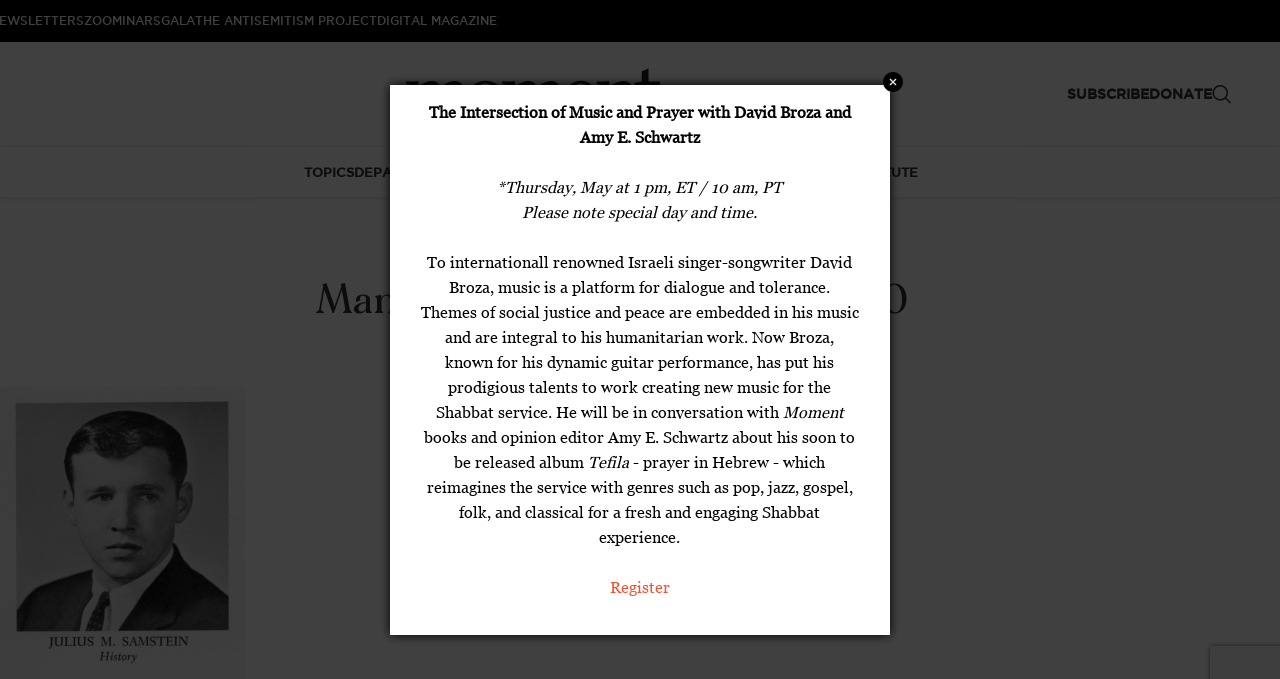

--- FILE ---
content_type: text/html; charset=UTF-8
request_url: https://dev.momentmag.com/mendy-samstein-1938-2007-unsung-hero-freedom-summer/mandysamstein_yearbook_1960/
body_size: 30125
content:
<!DOCTYPE html>
<html lang="en-US">
<head>
	
	<meta charset="UTF-8">
	<meta name="viewport" content="width=device-width, initial-scale=1.0, maximum-scale=1.0, user-scalable=no">
	<link rel="profile" href="http://gmpg.org/xfn/11">
	<link rel="pingback" href="https://dev.momentmag.com/xmlrpc.php">

	<title>MandySamstein_yearbook_1960 &#8211; Moment Magazine</title>
	<script type="text/javascript">function theChampLoadEvent(e){var t=window.onload;if(typeof window.onload!="function"){window.onload=e}else{window.onload=function(){t();e()}}}</script>
		<script type="text/javascript">var theChampDefaultLang = 'en_US', theChampCloseIconPath = 'https://dev.momentmag.com/wp-content/plugins/super-socializer/images/close.png';</script>
		<script>var theChampSiteUrl = 'https://dev.momentmag.com', theChampVerified = 0, theChampEmailPopup = 0, heateorSsMoreSharePopupSearchText = 'Search';</script>
			<script> var theChampFBKey = '', theChampFBLang = 'en_US', theChampFbLikeMycred = 0, theChampSsga = 0, theChampCommentNotification = 0, theChampHeateorFcmRecentComments = 0, theChampFbIosLogin = 0; </script>
				<script> var theChampSharingAjaxUrl = 'https://dev.momentmag.com/wp-admin/admin-ajax.php', heateorSsFbMessengerAPI = 'https://www.facebook.com/dialog/send?app_id=595489497242932&display=popup&link=%encoded_post_url%&redirect_uri=%encoded_post_url%',heateorSsWhatsappShareAPI = 'web', heateorSsUrlCountFetched = [], heateorSsSharesText = 'Shares', heateorSsShareText = 'Share', theChampPluginIconPath = 'https://dev.momentmag.com/wp-content/plugins/super-socializer/images/logo.png', theChampSaveSharesLocally = 0, theChampHorizontalSharingCountEnable = 0, theChampVerticalSharingCountEnable = 0, theChampSharingOffset = -10, theChampCounterOffset = -10, theChampMobileStickySharingEnabled = 0, heateorSsCopyLinkMessage = "Link copied.";
		var heateorSsVerticalSharingShortUrl = "https://dev.momentmag.com/mendy-samstein-1938-2007-unsung-hero-freedom-summer/mandysamstein_yearbook_1960/";		</script>
			<style type="text/css">
						.the_champ_button_instagram span.the_champ_svg,a.the_champ_instagram span.the_champ_svg{background:radial-gradient(circle at 30% 107%,#fdf497 0,#fdf497 5%,#fd5949 45%,#d6249f 60%,#285aeb 90%)}
					.the_champ_horizontal_sharing .the_champ_svg,.heateor_ss_standard_follow_icons_container .the_champ_svg{
					color: #fff;
				border-width: 0px;
		border-style: solid;
		border-color: transparent;
	}
		.the_champ_horizontal_sharing .theChampTCBackground{
		color:#666;
	}
		.the_champ_horizontal_sharing span.the_champ_svg:hover,.heateor_ss_standard_follow_icons_container span.the_champ_svg:hover{
				border-color: transparent;
	}
		.the_champ_vertical_sharing span.the_champ_svg,.heateor_ss_floating_follow_icons_container span.the_champ_svg{
					color: #fff;
				border-width: 0px;
		border-style: solid;
		border-color: transparent;
	}
		.the_champ_vertical_sharing .theChampTCBackground{
		color:#666;
	}
		.the_champ_vertical_sharing span.the_champ_svg:hover,.heateor_ss_floating_follow_icons_container span.the_champ_svg:hover{
						border-color: transparent;
		}
	@media screen and (max-width:783px){.the_champ_vertical_sharing{display:none!important}}</style>
	<meta name='robots' content='noindex, nofollow' />
	<style>img:is([sizes="auto" i], [sizes^="auto," i]) { contain-intrinsic-size: 3000px 1500px }</style>
	<link rel='dns-prefetch' href='//www.googletagmanager.com' />
<link rel='dns-prefetch' href='//fonts.googleapis.com' />
<link rel="alternate" type="application/rss+xml" title="Moment Magazine &raquo; Feed" href="https://dev.momentmag.com/feed/" />
<link rel="alternate" type="application/rss+xml" title="Moment Magazine &raquo; Comments Feed" href="https://dev.momentmag.com/comments/feed/" />
<link rel="alternate" type="application/rss+xml" title="Moment Magazine &raquo; MandySamstein_yearbook_1960 Comments Feed" href="https://dev.momentmag.com/mendy-samstein-1938-2007-unsung-hero-freedom-summer/mandysamstein_yearbook_1960/feed/" />
<link rel='stylesheet' id='svc-fontawosem-css-css' href='https://dev.momentmag.com/wp-content/plugins/svc-all-in-one-grid/assets/css/font-awesome.min.css?ver=6.8.3' type='text/css' media='all' />
<link rel='stylesheet' id='svc-front-css-css' href='https://dev.momentmag.com/wp-content/plugins/svc-all-in-one-grid/assets/css/front.css?ver=6.8.3' type='text/css' media='all' />
<link rel='stylesheet' id='wc-authorize-net-cim-credit-card-checkout-block-css' href='https://dev.momentmag.com/wp-content/plugins/woocommerce-gateway-authorize-net-cim/assets/css/blocks/wc-authorize-net-cim-checkout-block.css?ver=3.10.13' type='text/css' media='all' />
<link rel='stylesheet' id='wc-authorize-net-cim-echeck-checkout-block-css' href='https://dev.momentmag.com/wp-content/plugins/woocommerce-gateway-authorize-net-cim/assets/css/blocks/wc-authorize-net-cim-checkout-block.css?ver=3.10.13' type='text/css' media='all' />
<link rel='stylesheet' id='svc-justifiedGallery-css-css' href='https://dev.momentmag.com/wp-content/plugins/svc-all-in-one-grid/inc/../assets/css/justifiedGallery.min.css?ver=6.8.3' type='text/css' media='all' />
<link rel='stylesheet' id='svc-megnific-css-css' href='https://dev.momentmag.com/wp-content/plugins/svc-all-in-one-grid/inc/../assets/css/magnific-popup.css?ver=6.8.3' type='text/css' media='all' />
<link rel='stylesheet' id='vcyt-font-awesome-css-css' href='https://dev.momentmag.com/wp-content/plugins/svc-all-in-one-grid/inc-soc/../assets/css/font-awesome.min.css?ver=6.8.3' type='text/css' media='all' />
<link rel='stylesheet' id='svc-font-awesome-css-css' href='https://dev.momentmag.com/wp-content/plugins/svc-all-in-one-grid/inc-team/../assets/css/font-awesome.min.css?ver=6.8.3' type='text/css' media='all' />
<link rel='stylesheet' id='svc-hover-css-css' href='https://dev.momentmag.com/wp-content/plugins/svc-all-in-one-grid/inc-team/../assets/css/hover.css?ver=6.8.3' type='text/css' media='all' />
<style id='co-authors-plus-coauthors-style-inline-css' type='text/css'>
.wp-block-co-authors-plus-coauthors.is-layout-flow [class*=wp-block-co-authors-plus]{display:inline}

</style>
<style id='co-authors-plus-avatar-style-inline-css' type='text/css'>
.wp-block-co-authors-plus-avatar :where(img){height:auto;max-width:100%;vertical-align:bottom}.wp-block-co-authors-plus-coauthors.is-layout-flow .wp-block-co-authors-plus-avatar :where(img){vertical-align:middle}.wp-block-co-authors-plus-avatar:is(.alignleft,.alignright){display:table}.wp-block-co-authors-plus-avatar.aligncenter{display:table;margin-inline:auto}

</style>
<style id='co-authors-plus-image-style-inline-css' type='text/css'>
.wp-block-co-authors-plus-image{margin-bottom:0}.wp-block-co-authors-plus-image :where(img){height:auto;max-width:100%;vertical-align:bottom}.wp-block-co-authors-plus-coauthors.is-layout-flow .wp-block-co-authors-plus-image :where(img){vertical-align:middle}.wp-block-co-authors-plus-image:is(.alignfull,.alignwide) :where(img){width:100%}.wp-block-co-authors-plus-image:is(.alignleft,.alignright){display:table}.wp-block-co-authors-plus-image.aligncenter{display:table;margin-inline:auto}

</style>
<style id='safe-svg-svg-icon-style-inline-css' type='text/css'>
.safe-svg-cover{text-align:center}.safe-svg-cover .safe-svg-inside{display:inline-block;max-width:100%}.safe-svg-cover svg{fill:currentColor;height:100%;max-height:100%;max-width:100%;width:100%}

</style>
<link rel='stylesheet' id='widgetopts-styles-css' href='https://dev.momentmag.com/wp-content/plugins/widget-options/assets/css/widget-options.css?ver=4.1.2' type='text/css' media='all' />
<style id='woocommerce-inline-inline-css' type='text/css'>
.woocommerce form .form-row .required { visibility: visible; }
</style>
<style id='zwf-frontend-style-inline-css' type='text/css'>
.zwf-form{max-width:640px}.zwf-field{margin-bottom:14px}.zwf-label{display:block;margin-bottom:6px;font-weight:600}.zwf-input,.zwf-select,.zwf-textarea{width:100%;padding:.6rem;border:1px solid #d0d7de;border-radius:6px}.zwf-error-text{color:#b00020;font-size:.9rem}.zwf-submit{padding:.7rem 1rem;border:0;border-radius:8px;cursor:pointer}.zwf-message{margin-bottom:12px}
</style>
<link rel='stylesheet' id='sv-wc-payment-gateway-payment-form-v5_15_12-css' href='https://dev.momentmag.com/wp-content/plugins/woocommerce-gateway-authorize-net-cim/vendor/skyverge/wc-plugin-framework/woocommerce/payment-gateway/assets/css/frontend/sv-wc-payment-gateway-payment-form.min.css?ver=5.15.12' type='text/css' media='all' />
<link rel='stylesheet' id='the_champ_frontend_css-css' href='https://dev.momentmag.com/wp-content/plugins/super-socializer/css/front.css?ver=7.14.5' type='text/css' media='all' />
<link rel='stylesheet' id='iw_tab_style-css' href='https://dev.momentmag.com/wp-content/plugins/vc-elegant-tabs/css/tabstyles.css?ver=3.6.7' type='text/css' media='all' />
<link rel='stylesheet' id='iw_tab_aminate-css' href='https://dev.momentmag.com/wp-content/plugins/vc-elegant-tabs/css/animate.min.css?ver=3.6.7' type='text/css' media='all' />
<link rel='stylesheet' id='iw_tabs-css' href='https://dev.momentmag.com/wp-content/plugins/vc-elegant-tabs/css/tabs.css?ver=3.6.7' type='text/css' media='all' />
<link rel='stylesheet' id='woocommerce-nyp-css' href='https://dev.momentmag.com/wp-content/plugins/woocommerce-name-your-price/assets/css/frontend/name-your-price.min.css?ver=3.7.0' type='text/css' media='all' />
<link rel='stylesheet' id='js_composer_front-css' href='https://dev.momentmag.com/wp-content/plugins/js_composer/assets/css/js_composer.min.css?ver=8.6.1' type='text/css' media='all' />
<link rel='stylesheet' id='wd-style-base-css' href='https://dev.momentmag.com/wp-content/themes/woodmart/css/parts/base.min.css?ver=8.3.3' type='text/css' media='all' />
<link rel='stylesheet' id='wd-helpers-wpb-elem-css' href='https://dev.momentmag.com/wp-content/themes/woodmart/css/parts/helpers-wpb-elem.min.css?ver=8.3.3' type='text/css' media='all' />
<link rel='stylesheet' id='wd-elementor-pro-base-css' href='https://dev.momentmag.com/wp-content/themes/woodmart/css/parts/int-elementor-pro.min.css?ver=8.3.3' type='text/css' media='all' />
<link rel='stylesheet' id='wd-wpbakery-base-css' href='https://dev.momentmag.com/wp-content/themes/woodmart/css/parts/int-wpb-base.min.css?ver=8.3.3' type='text/css' media='all' />
<link rel='stylesheet' id='wd-wpbakery-base-deprecated-css' href='https://dev.momentmag.com/wp-content/themes/woodmart/css/parts/int-wpb-base-deprecated.min.css?ver=8.3.3' type='text/css' media='all' />
<link rel='stylesheet' id='wd-notices-fixed-css' href='https://dev.momentmag.com/wp-content/themes/woodmart/css/parts/woo-opt-sticky-notices-old.min.css?ver=8.3.3' type='text/css' media='all' />
<link rel='stylesheet' id='wd-woocommerce-base-css' href='https://dev.momentmag.com/wp-content/themes/woodmart/css/parts/woocommerce-base.min.css?ver=8.3.3' type='text/css' media='all' />
<link rel='stylesheet' id='wd-mod-star-rating-css' href='https://dev.momentmag.com/wp-content/themes/woodmart/css/parts/mod-star-rating.min.css?ver=8.3.3' type='text/css' media='all' />
<link rel='stylesheet' id='wd-woocommerce-block-notices-css' href='https://dev.momentmag.com/wp-content/themes/woodmart/css/parts/woo-mod-block-notices.min.css?ver=8.3.3' type='text/css' media='all' />
<link rel='stylesheet' id='wd-wp-blocks-css' href='https://dev.momentmag.com/wp-content/themes/woodmart/css/parts/wp-blocks.min.css?ver=8.3.3' type='text/css' media='all' />
<link rel='stylesheet' id='child-style-css' href='https://dev.momentmag.com/wp-content/themes/woodmart-child/style.css?ver=8.3.3' type='text/css' media='all' />
<link rel='stylesheet' id='wd-header-base-css' href='https://dev.momentmag.com/wp-content/themes/woodmart/css/parts/header-base.min.css?ver=8.3.3' type='text/css' media='all' />
<link rel='stylesheet' id='wd-mod-tools-css' href='https://dev.momentmag.com/wp-content/themes/woodmart/css/parts/mod-tools.min.css?ver=8.3.3' type='text/css' media='all' />
<link rel='stylesheet' id='wd-header-elements-base-css' href='https://dev.momentmag.com/wp-content/themes/woodmart/css/parts/header-el-base.min.css?ver=8.3.3' type='text/css' media='all' />
<link rel='stylesheet' id='wd-social-icons-css' href='https://dev.momentmag.com/wp-content/themes/woodmart/css/parts/el-social-icons.min.css?ver=8.3.3' type='text/css' media='all' />
<link rel='stylesheet' id='wd-header-search-css' href='https://dev.momentmag.com/wp-content/themes/woodmart/css/parts/header-el-search.min.css?ver=8.3.3' type='text/css' media='all' />
<link rel='stylesheet' id='wd-header-mobile-nav-dropdown-css' href='https://dev.momentmag.com/wp-content/themes/woodmart/css/parts/header-el-mobile-nav-dropdown.min.css?ver=8.3.3' type='text/css' media='all' />
<link rel='stylesheet' id='wd-header-cart-side-css' href='https://dev.momentmag.com/wp-content/themes/woodmart/css/parts/header-el-cart-side.min.css?ver=8.3.3' type='text/css' media='all' />
<link rel='stylesheet' id='wd-header-cart-css' href='https://dev.momentmag.com/wp-content/themes/woodmart/css/parts/header-el-cart.min.css?ver=8.3.3' type='text/css' media='all' />
<link rel='stylesheet' id='wd-widget-shopping-cart-css' href='https://dev.momentmag.com/wp-content/themes/woodmart/css/parts/woo-widget-shopping-cart.min.css?ver=8.3.3' type='text/css' media='all' />
<link rel='stylesheet' id='wd-widget-product-list-css' href='https://dev.momentmag.com/wp-content/themes/woodmart/css/parts/woo-widget-product-list.min.css?ver=8.3.3' type='text/css' media='all' />
<link rel='stylesheet' id='wd-post-types-mod-predefined-css' href='https://dev.momentmag.com/wp-content/themes/woodmart/css/parts/post-types-mod-predefined.min.css?ver=8.3.3' type='text/css' media='all' />
<link rel='stylesheet' id='wd-post-types-mod-categories-style-bg-css' href='https://dev.momentmag.com/wp-content/themes/woodmart/css/parts/post-types-mod-categories-style-bg.min.css?ver=8.3.3' type='text/css' media='all' />
<link rel='stylesheet' id='wd-blog-single-predefined-css' href='https://dev.momentmag.com/wp-content/themes/woodmart/css/parts/blog-single-predefined.min.css?ver=8.3.3' type='text/css' media='all' />
<link rel='stylesheet' id='wd-blog-mod-author-css' href='https://dev.momentmag.com/wp-content/themes/woodmart/css/parts/blog-mod-author.min.css?ver=8.3.3' type='text/css' media='all' />
<link rel='stylesheet' id='wd-blog-mod-comments-button-css' href='https://dev.momentmag.com/wp-content/themes/woodmart/css/parts/blog-mod-comments-button.min.css?ver=8.3.3' type='text/css' media='all' />
<link rel='stylesheet' id='wd-social-icons-styles-css' href='https://dev.momentmag.com/wp-content/themes/woodmart/css/parts/el-social-styles.min.css?ver=8.3.3' type='text/css' media='all' />
<link rel='stylesheet' id='wd-post-types-mod-comments-css' href='https://dev.momentmag.com/wp-content/themes/woodmart/css/parts/post-types-mod-comments.min.css?ver=8.3.3' type='text/css' media='all' />
<link rel='stylesheet' id='wd-footer-base-css' href='https://dev.momentmag.com/wp-content/themes/woodmart/css/parts/footer-base.min.css?ver=8.3.3' type='text/css' media='all' />
<link rel='stylesheet' id='wd-scroll-top-css' href='https://dev.momentmag.com/wp-content/themes/woodmart/css/parts/opt-scrolltotop.min.css?ver=8.3.3' type='text/css' media='all' />
<link rel='stylesheet' id='wd-header-search-fullscreen-css' href='https://dev.momentmag.com/wp-content/themes/woodmart/css/parts/header-el-search-fullscreen-general.min.css?ver=8.3.3' type='text/css' media='all' />
<link rel='stylesheet' id='wd-header-search-fullscreen-1-css' href='https://dev.momentmag.com/wp-content/themes/woodmart/css/parts/header-el-search-fullscreen-1.min.css?ver=8.3.3' type='text/css' media='all' />
<link rel='stylesheet' id='wd-wd-search-form-css' href='https://dev.momentmag.com/wp-content/themes/woodmart/css/parts/wd-search-form.min.css?ver=8.3.3' type='text/css' media='all' />
<link rel='stylesheet' id='wd-wd-search-results-css' href='https://dev.momentmag.com/wp-content/themes/woodmart/css/parts/wd-search-results.min.css?ver=8.3.3' type='text/css' media='all' />
<link rel='stylesheet' id='wd-wd-search-dropdown-css' href='https://dev.momentmag.com/wp-content/themes/woodmart/css/parts/wd-search-dropdown.min.css?ver=8.3.3' type='text/css' media='all' />
<link rel='stylesheet' id='wd-cookies-popup-css' href='https://dev.momentmag.com/wp-content/themes/woodmart/css/parts/opt-cookies.min.css?ver=8.3.3' type='text/css' media='all' />
<link rel='stylesheet' id='xts-google-fonts-css' href='https://fonts.googleapis.com/css?family=Lato%3A400%2C700&#038;ver=8.3.3' type='text/css' media='all' />
<script type="text/template" id="tmpl-variation-template">
	<div class="woocommerce-variation-description">{{{ data.variation.variation_description }}}</div>
	<div class="woocommerce-variation-price">{{{ data.variation.price_html }}}</div>
	<div class="woocommerce-variation-availability">{{{ data.variation.availability_html }}}</div>
</script>
<script type="text/template" id="tmpl-unavailable-variation-template">
	<p role="alert">Sorry, this product is unavailable. Please choose a different combination.</p>
</script>
<script type="text/javascript" id="woocommerce-google-analytics-integration-gtag-js-after">
/* <![CDATA[ */
/* Google Analytics for WooCommerce (gtag.js) */
					window.dataLayer = window.dataLayer || [];
					function gtag(){dataLayer.push(arguments);}
					// Set up default consent state.
					for ( const mode of [{"analytics_storage":"denied","ad_storage":"denied","ad_user_data":"denied","ad_personalization":"denied","region":["AT","BE","BG","HR","CY","CZ","DK","EE","FI","FR","DE","GR","HU","IS","IE","IT","LV","LI","LT","LU","MT","NL","NO","PL","PT","RO","SK","SI","ES","SE","GB","CH"]}] || [] ) {
						gtag( "consent", "default", { "wait_for_update": 500, ...mode } );
					}
					gtag("js", new Date());
					gtag("set", "developer_id.dOGY3NW", true);
					gtag("config", "G-JLBDHQW99C", {"track_404":true,"allow_google_signals":true,"logged_in":false,"linker":{"domains":[],"allow_incoming":true},"custom_map":{"dimension1":"logged_in"}});
/* ]]> */
</script>
<script type="text/javascript" src="https://dev.momentmag.com/wp-includes/js/jquery/jquery.min.js?ver=3.7.1" id="jquery-core-js"></script>
<script type="text/javascript" src="https://dev.momentmag.com/wp-includes/js/jquery/jquery-migrate.min.js?ver=3.4.1" id="jquery-migrate-js"></script>
<script type="text/javascript" src="https://dev.momentmag.com/wp-content/plugins/svc-all-in-one-grid/inc/../assets/js/megnific.js?ver=6.8.3" id="svc-megnific-js-js"></script>
<script type="text/javascript" src="https://dev.momentmag.com/wp-content/plugins/svc-all-in-one-grid/inc/../assets/js/jquery.justifiedGallery.min.js?ver=6.8.3" id="svc-justifiedGallery-js-js"></script>
<script type="text/javascript" src="https://dev.momentmag.com/wp-content/plugins/svc-all-in-one-grid/inc/../assets/js/isotope.pkgd.min.js?ver=6.8.3" id="svc-isotop-js-js"></script>
<script type="text/javascript" src="https://dev.momentmag.com/wp-content/plugins/svc-all-in-one-grid/inc-soc/../assets/js/jquery.viewportchecker.js?ver=6.8.3" id="viewportchecker-js-js"></script>
<script type="text/javascript" src="https://dev.momentmag.com/wp-content/plugins/svc-all-in-one-grid/inc-soc/../assets/js/doT.min.js?ver=6.8.3" id="doT-js-js"></script>
<script type="text/javascript" src="https://dev.momentmag.com/wp-content/plugins/svc-all-in-one-grid/inc-soc/../assets/js/moment-with-locales.min.js?ver=6.8.3" id="moment-locale-js-js"></script>
<script type="text/javascript" id="social-stream-js-js-extra">
/* <![CDATA[ */
var svc_ajax_url = {"url":"https:\/\/dev.momentmag.com\/wp-admin\/admin-ajax.php","laungage":"en_US"};
/* ]]> */
</script>
<script type="text/javascript" src="https://dev.momentmag.com/wp-content/plugins/svc-all-in-one-grid/inc-soc/../assets/js/social-stream.js?ver=6.8.3" id="social-stream-js-js"></script>
<script type="text/javascript" src="https://dev.momentmag.com/wp-includes/js/underscore.min.js?ver=1.13.7" id="underscore-js"></script>
<script type="text/javascript" id="wp-util-js-extra">
/* <![CDATA[ */
var _wpUtilSettings = {"ajax":{"url":"\/wp-admin\/admin-ajax.php"}};
/* ]]> */
</script>
<script type="text/javascript" src="https://dev.momentmag.com/wp-includes/js/wp-util.min.js?ver=6.8.3" id="wp-util-js"></script>
<script type="text/javascript" src="https://dev.momentmag.com/wp-content/plugins/woocommerce/assets/js/jquery-blockui/jquery.blockUI.min.js?ver=2.7.0-wc.10.4.3" id="wc-jquery-blockui-js" data-wp-strategy="defer"></script>
<script type="text/javascript" id="wc-add-to-cart-variation-js-extra">
/* <![CDATA[ */
var wc_add_to_cart_variation_params = {"wc_ajax_url":"\/?wc-ajax=%%endpoint%%","i18n_no_matching_variations_text":"Sorry, no products matched your selection. Please choose a different combination.","i18n_make_a_selection_text":"Please select some product options before adding this product to your cart.","i18n_unavailable_text":"Sorry, this product is unavailable. Please choose a different combination.","i18n_reset_alert_text":"Your selection has been reset. Please select some product options before adding this product to your cart."};
/* ]]> */
</script>
<script type="text/javascript" src="https://dev.momentmag.com/wp-content/plugins/woocommerce/assets/js/frontend/add-to-cart-variation.min.js?ver=10.4.3" id="wc-add-to-cart-variation-js" defer="defer" data-wp-strategy="defer"></script>
<script type="text/javascript" id="wc-add-to-cart-js-extra">
/* <![CDATA[ */
var wc_add_to_cart_params = {"ajax_url":"\/wp-admin\/admin-ajax.php","wc_ajax_url":"\/?wc-ajax=%%endpoint%%","i18n_view_cart":"View cart","cart_url":"https:\/\/dev.momentmag.com\/cart\/","is_cart":"","cart_redirect_after_add":"yes"};
/* ]]> */
</script>
<script type="text/javascript" src="https://dev.momentmag.com/wp-content/plugins/woocommerce/assets/js/frontend/add-to-cart.min.js?ver=10.4.3" id="wc-add-to-cart-js" data-wp-strategy="defer"></script>
<script type="text/javascript" src="https://dev.momentmag.com/wp-content/plugins/woocommerce/assets/js/js-cookie/js.cookie.min.js?ver=2.1.4-wc.10.4.3" id="wc-js-cookie-js" defer="defer" data-wp-strategy="defer"></script>
<script type="text/javascript" id="woocommerce-js-extra">
/* <![CDATA[ */
var woocommerce_params = {"ajax_url":"\/wp-admin\/admin-ajax.php","wc_ajax_url":"\/?wc-ajax=%%endpoint%%","i18n_password_show":"Show password","i18n_password_hide":"Hide password"};
/* ]]> */
</script>
<script type="text/javascript" src="https://dev.momentmag.com/wp-content/plugins/woocommerce/assets/js/frontend/woocommerce.min.js?ver=10.4.3" id="woocommerce-js" defer="defer" data-wp-strategy="defer"></script>
<script type="text/javascript" src="https://dev.momentmag.com/wp-content/plugins/js_composer/assets/js/vendors/woocommerce-add-to-cart.js?ver=8.6.1" id="vc_woocommerce-add-to-cart-js-js"></script>
<script type="text/javascript" src="https://dev.momentmag.com/wp-content/themes/woodmart/js/scripts/global/scrollBar.min.js?ver=8.3.3" id="wd-scrollbar-js"></script>
<script></script><link rel="https://api.w.org/" href="https://dev.momentmag.com/wp-json/" /><link rel="alternate" title="JSON" type="application/json" href="https://dev.momentmag.com/wp-json/wp/v2/media/19394" /><link rel="EditURI" type="application/rsd+xml" title="RSD" href="https://dev.momentmag.com/xmlrpc.php?rsd" />
<meta name="generator" content="WordPress 6.8.3" />
<meta name="generator" content="WooCommerce 10.4.3" />
<link rel='shortlink' href='https://dev.momentmag.com/?p=19394' />
<link rel="alternate" title="oEmbed (JSON)" type="application/json+oembed" href="https://dev.momentmag.com/wp-json/oembed/1.0/embed?url=https%3A%2F%2Fdev.momentmag.com%2Fmendy-samstein-1938-2007-unsung-hero-freedom-summer%2Fmandysamstein_yearbook_1960%2F" />
<link rel="alternate" title="oEmbed (XML)" type="text/xml+oembed" href="https://dev.momentmag.com/wp-json/oembed/1.0/embed?url=https%3A%2F%2Fdev.momentmag.com%2Fmendy-samstein-1938-2007-unsung-hero-freedom-summer%2Fmandysamstein_yearbook_1960%2F&#038;format=xml" />
<script>  var el_i13_login_captcha=null; var el_i13_register_captcha=null; </script>    <style>
	.svc_post_grid_list_container{ display:none;}
	#loader {background-image: url("https://dev.momentmag.com/wp-content/plugins/svc-all-in-one-grid/inc/../addons/post-grid/css/loader.GIF");}
	</style>
        <style>
	.svc_social_stream_container{ display:none;}
	#loader {background-image: url("https://dev.momentmag.com/wp-content/plugins/svc-all-in-one-grid/inc-soc/../addons/social-stream/css/loader.GIF");}
	</style>
        <style>
	.svc_post_grid_list_container{ display:none;}
	#loader {background-image: url("https://dev.momentmag.com/wp-content/plugins/svc-all-in-one-grid/inc-post/../addons/post-grid/css/loader.GIF");}
	</style>
        <style>
	.svc_post_grid_list_container{ display:none;}
	#loader {background-image: url("https://dev.momentmag.com/wp-content/plugins/svc-all-in-one-grid/inc-woo/../addons/post-grid/css/loader.GIF");}
	</style>
    <!-- Google site verification - Google for WooCommerce -->
<meta name="google-site-verification" content="r54ZBHAax-U6dzlgfnnn3J7a0w_cj1bg--m-ilDsveA" />
					<meta name="viewport" content="width=device-width, initial-scale=1.0, maximum-scale=1.0, user-scalable=no">
										<noscript><style>.woocommerce-product-gallery{ opacity: 1 !important; }</style></noscript>
	<meta name="generator" content="Elementor 3.32.4; features: additional_custom_breakpoints; settings: css_print_method-external, google_font-enabled, font_display-auto">
			<style>
				.e-con.e-parent:nth-of-type(n+4):not(.e-lazyloaded):not(.e-no-lazyload),
				.e-con.e-parent:nth-of-type(n+4):not(.e-lazyloaded):not(.e-no-lazyload) * {
					background-image: none !important;
				}
				@media screen and (max-height: 1024px) {
					.e-con.e-parent:nth-of-type(n+3):not(.e-lazyloaded):not(.e-no-lazyload),
					.e-con.e-parent:nth-of-type(n+3):not(.e-lazyloaded):not(.e-no-lazyload) * {
						background-image: none !important;
					}
				}
				@media screen and (max-height: 640px) {
					.e-con.e-parent:nth-of-type(n+2):not(.e-lazyloaded):not(.e-no-lazyload),
					.e-con.e-parent:nth-of-type(n+2):not(.e-lazyloaded):not(.e-no-lazyload) * {
						background-image: none !important;
					}
				}
			</style>
			<meta name="generator" content="Powered by WPBakery Page Builder - drag and drop page builder for WordPress."/>

<!-- Jetpack Open Graph Tags -->
<meta property="og:type" content="article" />
<meta property="og:title" content="MandySamstein_yearbook_1960" />
<meta property="og:url" content="https://dev.momentmag.com/mendy-samstein-1938-2007-unsung-hero-freedom-summer/mandysamstein_yearbook_1960/" />
<meta property="og:description" content="Visit the post for more." />
<meta property="article:published_time" content="2014-12-11T18:23:57+00:00" />
<meta property="article:modified_time" content="2014-12-11T18:23:57+00:00" />
<meta property="og:site_name" content="Moment Magazine" />
<meta property="og:image" content="https://dev.momentmag.com/wp-content/uploads/2014/12/MandySamstein_yearbook_1960.jpg" />
<meta property="og:image:alt" content="" />
<meta property="og:locale" content="en_US" />
<meta name="twitter:text:title" content="MandySamstein_yearbook_1960" />
<meta name="twitter:image" content="https://dev.momentmag.com/wp-content/uploads/2014/12/MandySamstein_yearbook_1960.jpg?w=640" />
<meta name="twitter:card" content="summary_large_image" />
<meta name="twitter:description" content="Visit the post for more." />

<!-- End Jetpack Open Graph Tags -->
<link rel="icon" href="https://dev.momentmag.com/wp-content/uploads/2013/10/Moment-Magazine-logo_white-55x55.jpg" sizes="32x32" />
<link rel="icon" href="https://dev.momentmag.com/wp-content/uploads/2013/10/Moment-Magazine-logo_white-300x300.jpg" sizes="192x192" />
<link rel="apple-touch-icon" href="https://dev.momentmag.com/wp-content/uploads/2013/10/Moment-Magazine-logo_white-300x300.jpg" />
<meta name="msapplication-TileImage" content="https://dev.momentmag.com/wp-content/uploads/2013/10/Moment-Magazine-logo_white-300x300.jpg" />
<style>
		
		</style><noscript><style> .wpb_animate_when_almost_visible { opacity: 1; }</style></noscript>			<style id="wd-style-default_header-css" data-type="wd-style-default_header">
				:root{
	--wd-top-bar-h: 42px;
	--wd-top-bar-sm-h: 40px;
	--wd-top-bar-sticky-h: .00001px;
	--wd-top-bar-brd-w: .00001px;

	--wd-header-general-h: 104px;
	--wd-header-general-sm-h: 60px;
	--wd-header-general-sticky-h: .00001px;
	--wd-header-general-brd-w: .00001px;

	--wd-header-bottom-h: 50px;
	--wd-header-bottom-sm-h: .00001px;
	--wd-header-bottom-sticky-h: .00001px;
	--wd-header-bottom-brd-w: 1px;

	--wd-header-clone-h: .00001px;

	--wd-header-brd-w: calc(var(--wd-top-bar-brd-w) + var(--wd-header-general-brd-w) + var(--wd-header-bottom-brd-w));
	--wd-header-h: calc(var(--wd-top-bar-h) + var(--wd-header-general-h) + var(--wd-header-bottom-h) + var(--wd-header-brd-w));
	--wd-header-sticky-h: calc(var(--wd-top-bar-sticky-h) + var(--wd-header-general-sticky-h) + var(--wd-header-bottom-sticky-h) + var(--wd-header-clone-h) + var(--wd-header-brd-w));
	--wd-header-sm-h: calc(var(--wd-top-bar-sm-h) + var(--wd-header-general-sm-h) + var(--wd-header-bottom-sm-h) + var(--wd-header-brd-w));
}

.whb-top-bar .wd-dropdown {
	margin-top: 0px;
}

.whb-top-bar .wd-dropdown:after {
	height: 11px;
}





:root:has(.whb-header-bottom.whb-border-boxed) {
	--wd-header-bottom-brd-w: .00001px;
}

@media (max-width: 1024px) {
:root:has(.whb-header-bottom.whb-hidden-mobile) {
	--wd-header-bottom-brd-w: .00001px;
}
}

.whb-header-bottom .wd-dropdown {
	margin-top: 4px;
}

.whb-header-bottom .wd-dropdown:after {
	height: 15px;
}



		
.whb-top-bar {
	background-color: rgba(0, 0, 0, 1);
}

.whb-h937t3r97v2i7adtypri form.searchform {
	--wd-form-height: 46px;
}
.whb-general-header {
	border-color: rgba(129, 129, 129, 0.2);border-bottom-width: 0px;border-bottom-style: solid;
}

.whb-header-bottom {
	border-color: rgba(129, 129, 129, 1);border-bottom-width: 1px;border-bottom-style: solid;
}
			</style>
						<style id="wd-style-theme_settings_default-css" data-type="wd-style-theme_settings_default">
				@font-face {
	font-weight: normal;
	font-style: normal;
	font-family: "woodmart-font";
	src: url("//dev.momentmag.com/wp-content/themes/woodmart/fonts/woodmart-font-1-400.woff2?v=8.3.3") format("woff2");
}

@font-face {
	font-family: "star";
	font-weight: 400;
	font-style: normal;
	src: url("//dev.momentmag.com/wp-content/plugins/woocommerce/assets/fonts/star.eot?#iefix") format("embedded-opentype"), url("//dev.momentmag.com/wp-content/plugins/woocommerce/assets/fonts/star.woff") format("woff"), url("//dev.momentmag.com/wp-content/plugins/woocommerce/assets/fonts/star.ttf") format("truetype"), url("//dev.momentmag.com/wp-content/plugins/woocommerce/assets/fonts/star.svg#star") format("svg");
}

@font-face {
	font-family: "WooCommerce";
	font-weight: 400;
	font-style: normal;
	src: url("//dev.momentmag.com/wp-content/plugins/woocommerce/assets/fonts/WooCommerce.eot?#iefix") format("embedded-opentype"), url("//dev.momentmag.com/wp-content/plugins/woocommerce/assets/fonts/WooCommerce.woff") format("woff"), url("//dev.momentmag.com/wp-content/plugins/woocommerce/assets/fonts/WooCommerce.ttf") format("truetype"), url("//dev.momentmag.com/wp-content/plugins/woocommerce/assets/fonts/WooCommerce.svg#WooCommerce") format("svg");
}

:root {
	--wd-text-font: "Georgia Regular", Arial, Helvetica, sans-serif;
	--wd-text-font-weight: 400;
	--wd-text-color: #000000;
	--wd-text-font-size: 16px;
	--wd-title-font: "Morion Bold", Arial, Helvetica, sans-serif;
	--wd-title-font-weight: 400;
	--wd-title-transform: none;
	--wd-title-color: #000000;
	--wd-entities-title-font: "Morion Semi Bold", Arial, Helvetica, sans-serif;
	--wd-entities-title-font-weight: 500;
	--wd-entities-title-color: #333333;
	--wd-entities-title-color-hover: rgb(51 51 51 / 65%);
	--wd-alternative-font: "Lato", Arial, Helvetica, sans-serif;
	--wd-widget-title-font: "Morion Regular", Arial, Helvetica, sans-serif;
	--wd-widget-title-font-weight: 600;
	--wd-widget-title-transform: uppercase;
	--wd-widget-title-color: #000000;
	--wd-widget-title-font-size: 27px;
	--wd-header-el-font: "Gotham Medium", Arial, Helvetica, sans-serif;
	--wd-header-el-font-weight: 900;
	--wd-header-el-transform: uppercase;
	--wd-header-el-font-size: 14px;
	--wd-otl-style: dotted;
	--wd-otl-width: 2px;
	--wd-primary-color: #f75232;
	--wd-alternative-color: #fbbc34;
	--btn-default-bgcolor: #f7f7f7;
	--btn-default-bgcolor-hover: #efefef;
	--btn-accented-bgcolor: #83b735;
	--btn-accented-bgcolor-hover: #74a32f;
	--wd-form-brd-width: 2px;
	--notices-success-bg: #459647;
	--notices-success-color: #ffffff;
	--notices-warning-bg: #e0b252;
	--notices-warning-color: #ffffff;
	--wd-link-color: #f75232;
	--wd-link-color-hover: #f7836c;
}
.wd-age-verify-wrap {
	--wd-popup-width: 500px;
}
.wd-popup.wd-promo-popup {
	background-color: #111111;
	background-image: none;
	background-repeat: no-repeat;
	background-size: contain;
	background-position: left center;
}
.wd-promo-popup-wrap {
	--wd-popup-width: 800px;
}
:is(.woodmart-woocommerce-layered-nav, .wd-product-category-filter) .wd-scroll-content {
	max-height: 280px;
}
.wd-page-title .wd-page-title-bg img {
	object-fit: cover;
	object-position: center center;
}
.wd-footer {
	background-color: #000000;
	background-image: none;
}
.svc_title {
	font-family: "Morion Semi Bold", Arial, Helvetica, sans-serif;
	font-size: 22px;
	line-height: 28px;
}
.svc_info {
	font-family: "Morion Regular", Arial, Helvetica, sans-serif;
	font-size: 18px;
	color: #5e6a74;
}
html .wd-nav.wd-nav-main > li > a {
	font-family: "Gotham Medium", Arial, Helvetica, sans-serif;
	font-weight: 700;
	font-size: 13px;
}
.wp-caption-text {
	font-family: "Morion Regular", Arial, Helvetica, sans-serif;
	font-weight: 500;
	font-size: 16px;
	text-transform: none;
	color: #898989;
}
.woodmart-entry-meta .meta-author {
	font-family: "Gotham Medium", Arial, Helvetica, sans-serif;
	font-weight: 700;
	font-size: 13px;
	text-transform: uppercase;
	color: #f75232;
}
.woodmart-entry-meta .meta-author a {
	font-family: "Gotham Medium", Arial, Helvetica, sans-serif;
	font-weight: 700;
	font-size: 13px;
	text-transform: uppercase;
	color: #f75232;
}
ul.svg_post_meta {
	font-family: "Gotham Medium", Arial, Helvetica, sans-serif;
	font-weight: 700;
	font-size: 13px;
	text-transform: uppercase;
	color: #f75232;
}
h1 {
	font-family: "Morion Bold", Arial, Helvetica, sans-serif;
	font-size: 40px;
}
h2 {
	font-family: "Morion Bold", Arial, Helvetica, sans-serif;
	font-size: 35px;
}
h3 {
	font-family: "Morion Regular", Arial, Helvetica, sans-serif;
	font-size: 22px;
}
h4 {
	font-family: "Gotham Medium", Arial, Helvetica, sans-serif;
	font-size: 20px;
}
h5 {
	font-family: "Gotham Medium", Arial, Helvetica, sans-serif;
	font-size: 15px;
}
h6 {
	font-family: "Gotham Medium", Arial, Helvetica, sans-serif;
	font-size: 13px;
}
.meta-post-categories>a {
	font-family: "Gotham Medium", Arial, Helvetica, sans-serif;
	font-weight: 700;
	font-size: 13px;
	line-height: 15px;
	text-transform: none;
	color: #000000;
}
.meta-post-categories>a:hover {
	color: #f75232;
}
.meta-post-categories {
	font-family: "Gotham Medium", Arial, Helvetica, sans-serif;
	font-weight: 700;
	font-size: 13px;
	line-height: 15px;
	text-transform: none;
	color: #000000;
}
.meta-post-categories:hover {
	color: #000000;
}
html .wd-page-content .wd-product .product-wrapper .wd-entities-title {
	font-size: 25px;
}
.mfp-wrap.wd-popup-quick-view-wrap {
	--wd-popup-width: 920px;
}
:root{
--wd-container-w: 1222px;
--wd-form-brd-radius: 0px;
--btn-default-color: #333;
--btn-default-color-hover: #333;
--btn-accented-color: #fff;
--btn-accented-color-hover: #fff;
--btn-default-brd-radius: 0px;
--btn-default-box-shadow: none;
--btn-default-box-shadow-hover: none;
--btn-default-box-shadow-active: none;
--btn-default-bottom: 0px;
--btn-accented-bottom-active: -1px;
--btn-accented-brd-radius: 0px;
--btn-accented-box-shadow: inset 0 -2px 0 rgba(0, 0, 0, .15);
--btn-accented-box-shadow-hover: inset 0 -2px 0 rgba(0, 0, 0, .15);
--wd-brd-radius: 0px;
}

@media (min-width: 1222px) {
[data-vc-full-width]:not([data-vc-stretch-content]),
:is(.vc_section, .vc_row).wd-section-stretch {
padding-left: calc((100vw - 1222px - var(--wd-sticky-nav-w) - var(--wd-scroll-w)) / 2);
padding-right: calc((100vw - 1222px - var(--wd-sticky-nav-w) - var(--wd-scroll-w)) / 2);
}
}


.wd-page-title {
background-color: #0a0a0a;
}

@font-face {
	font-family: "Morion Bold";
	src: url("//dev.momentmag.com/wp-content/uploads/2020/09/Morion-Bold.woff2") format("woff2"), 
url("//dev.momentmag.com/wp-content/uploads/2020/09/Morion-Bold.woff") format("woff");
	font-weight: 700;
	font-style: normal;
}

@font-face {
	font-family: "Morion Semi Bold";
	src: url("//dev.momentmag.com/wp-content/uploads/2020/09/Morion-Semibold.woff2") format("woff2"), 
url("//dev.momentmag.com/wp-content/uploads/2020/09/Morion-Semibold.woff") format("woff");
	font-weight: 600;
	font-style: normal;
}

@font-face {
	font-family: "Morion Regular";
	src: url("//dev.momentmag.com/wp-content/uploads/2020/09/Morion-Regular.woff2") format("woff2"), 
url("//dev.momentmag.com/wp-content/uploads/2020/09/Morion-Regular.woff") format("woff");
	font-weight: 400;
	font-style: normal;
}

@font-face {
	font-family: "Gotham Medium";
	src: url("//dev.momentmag.com/wp-content/uploads/2020/09/ufonts.com_gotham-medium-webfont.woff2") format("woff2"), 
url("//dev.momentmag.com/wp-content/uploads/2020/09/ufonts.com_gotham-medium-webfont.woff") format("woff");
	font-weight: 500;
	font-style: normal;
}

@font-face {
	font-family: "Georgia Regular";
	src: url("//dev.momentmag.com/wp-content/uploads/2020/09/Georgia-Regular-font.woff") format("woff2"), 
url("//dev.momentmag.com/wp-content/uploads/2020/09/Georgia-Regular-font.woff") format("woff");
	font-weight: 400;
	font-style: normal;
}

.dropcap {
    display: block;
    float: left;
    font-family: "Morion Regular", Georgia, Arial, "helvetica neue", Helvetica, Verdana, sans-serif;
    font-size: 95px;
    line-height: 50px;
    margin: 0 8px 0 0;
		padding-top: 25px;
}

.divider {
    background: rgba(0, 0, 0, 0) url(stripe.png) repeat scroll 0 0;
    clear: both;
    height: 10px;
    margin: 10px 0 20px;
    overflow: hidden;
}

.widget-title {
    font-family: "Gotham Medium", Arial, Helvetica, sans-serif;
    font-weight: 400;
    font-size: 29px;
    text-transform: uppercase;
    color: #f75232 !important;
}

div#department .widget-title {
	font-size: 13px;
	font-weight: bold;
	color: black !important;
}

div#department {
	background-color: #f8f8f8;
	padding: 20px;
	margin-bottom: 0px;
}

.woodmart-recent-posts .entry-title a {
	font-size: 18px !important;
}

.widget a, .woodmart-widget a {
	color: #f75232;
}

.advertisement {
		padding-top: 15px;
	text-align:center;
}

.footermenu li {
    display: inline !important;
		font-size: 22px !important;
		padding-right: 30px;
}

.footermenu {
	margin-bottom: -10px;
}

img.avatar.avatar-32.photo {
	display: none
}

.svc_info {
    font-family: "Morion Regular" !important;
}

.sa-col-md-4.sa-col-sm-4.sa-col-xs-4.svc_tac {
	float: right;
}

div.svc_post_grid_s6 header a.svc_read_more {
	display: none;
}

.featured .svc_title {
	font-size: 35px;
  font-family: "Morion Bold";
  line-height: 1.3;
  text-transform: uppercase;
}

span.et-tab-title.no-icon {
	font-family: "Gotham Medium"
}

.the_champ_sharing_container.the_champ_horizontal_sharing {
	padding-bottom: 30px
}

h3.entry-title.title {
	font-size: 22px;
	font-family: "Morion Semi Bold";
  line-height: 28px;
}

.vc_separator.vc_separator_align_center h4 {
	background-color: black;
    color: white;
    font-weight: bold;
    font-size: 13px;
    padding: 10px 20px 10px 20px;
}

.meta-author{
padding-right:15px;
}

blockquote {
	font-family: "Morion Regular";
  font-size: 37px;
  color: black;
  line-height: 47px;
  margin: 40px;
  border-width: 10px;
}

.meta-post-categories {
  background-color: transparent;
	height: auto;
	margin-bottom: 20px !important;
}

.meta-post-categories a {
  text-decoration: underline !important;
  text-decoration-color: #f75232 !important;
  letter-spacing: 0px;
}

.meta-categories-wrapp .meta-post-categories a {
	background-color: #f75232;
	line-height: 25px;
	color: white;
}

.meta-categories-wrapp .meta-post-categories {
	background-color: #f75232;
	line-height: 25px;
	color: white;
}

.post-single-page h1.entry-title {
	text-align: left !important;
}

.d-flex.justify-content-center.align-items-center {
	justify-content: left !important;
	margin-bottom: 15px;
}

.entry-meta.woodmart-entry-meta {
	border-right: 2px solid gainsboro;
	margin-right: 7px;
}

.whb-header-bottom {
	border-top: 1px solid #e9e9e9;
	border-bottom-style: none;
	box-shadow: 0 2px 4px rgba(0,0,0,.1);
}

.subheader h2{
 padding-top:5px;
 padding-bottom:15px;	
 text-align:left;
 font-family: "Morion Regular";
 font-size: 21px;
 letter-spacing: -.2px;
 color: gray;
 line-height: 27px;
}

.widget, .woodmart-widget {
	border-bottom: 0px !important;
}

.nodate .post-date.woodmart-post-date {
	display: none
}

.article-body-container .entry-content {
	font-family: inherit!important;
	font-size: 18px !important;
}

.type-page .entry-content {
	font-family: inherit!important;
	font-size: 18px !important;


}



i {
    font-style: italic!important;
}

.tab div.svc_post_grid article .post_grid_inner
{
box-shadow: none!important;
}


element.style {
}
.et-tabs.et-horizontal .et-content-wrap section {
    padding-left: 0;
    padding-right: 0;
}
div.svc_post_grid_s1 article section, div.svc_post_grid_s1 article footer {
    padding: 8px 10px;
    display: inline-block;
    width: 100%;
}
.tab div.svc_post_grid_s1 article section {
    border-bottom: none!important;
}


.the_champ_sharing_container.the_champ_horizontal_sharing {
	padding-bottom: 60px;
}

.svc_title .zoominars_title {
    display: block;
    font-size: 20px !important;
		font-family: "Morion Regular", Arial, Helvetica, sans-serif;
}

	
.zm_posts div.svc_post_grid article .post_grid_inner {
height: 480px!important;
}

.zm_posts article footer {
    position: absolute;
    bottom: 10px;
    left: 0;
	border-top: 1px solid #f2f2f2;
}

.zm_posts div.svc_post_grid_s1 article section {
    border-bottom: none;
}


.donatemenu a {
    color: #f75232 !important;
}

.donatemenu a:hover {
    color: #000000 !important;
}

.custommetacss {
    text-transform: uppercase;
    color: #cccccc !important;
    font-family: "Gotham Medium", Arial, Helvetica, sans-serif;
    font-weight: 700;
    font-size: 13px;
    line-height: 15px;
		margin-left: 5px
}

.custom_author_name {
    text-transform: uppercase;
	 font-family: "Gotham Medium", Arial, Helvetica, sans-serif;
    font-weight: 700;
    font-size: 13px;
    line-height: 15px;
		margin-left: -5px
}

#full_width {
    width: 100%;
}

.vc_btn3.vc_btn3-size-lg {
    width: 100%;
}

.widget-title{
	text-align: center;
}

.textwidget {
    text-align: center;
}

div.svc_post_grid_s1 article footer ul li a{
    color: #f75232 !important;
    font-weight: bold;
}

.wd-post-date.wd-style-with-bg {
	visibility: hidden;
}

.cover .blog-design-default.blog-style-flat .article-body-container {
    padding-top: 55px;
		padding-left: 25px;
		padding-right: 25px;
    margin-top: -25px;
    background: white;
    margin-left: 25px;
    margin-right: 25px;
}

.cover .meta-categories-wrapp {
  visibility: hidden;
}

.cover .blog-design-default .post-title{
	font-size: 35px !important;
	line-height: 42px !important;
	text-transform: uppercase !important;
}

.cover .blog-design-default .post-title a:hover{
	color: #f75232;
}

.cover .article-body-container .entry-content{
	font-family: 'Morion Regular' !important;
	color: #5e6a74 !important;
	font-size: 18px;
}


	@media (min-width: 1025px) {
	.article-body-container {
	padding-left: 0px;
	padding-right: 0px;
}
}

			</style>
			
    
<link rel="stylesheet" href="https://olytics.omeda.com/olytics/css/v3/p/olytics.css" />

<script type="text/javascript">
// olytics 3.0
window.olytics||(window.olytics=[]),window.olytics.methods=["fire","confirm"],window.olytics.factory=function(i){return function(){var t=Array.prototype.slice.call(arguments);return t.unshift(i),window.olytics.push(t),window.olytics}};for(var i=0;i<window.olytics.methods.length;i++){var method=window.olytics.methods[i];window.olytics[method]=window.olytics.factory(method)}olytics.load=function(i){if(!document.getElementById("olyticsImport")){window.a=window.olytics;var t=document.createElement("script");t.async=!0,t.id="olyticsImport",t.type="text/javascript";var o="";void 0!==i&&void 0!==i.oid&&(o=i.oid),t.setAttribute("data-oid",o),t.src="https://olytics.omeda.com/olytics/js/v3/p/olytics.min.js",t.addEventListener("load",function(t){for(olytics.initialize({Olytics:i});window.a.length>0;){var o=window.a.shift(),s=o.shift();olytics[s]&&olytics[s].apply(olytics,o)}},!1);var s=document.getElementsByTagName("script")[0];s.parentNode.insertBefore(t,s)}},olytics.load({oid:"a174e35d22e84eeabc071b571639b245"});
</script>
	
	<script>
olytics.fire(
    {
    behaviorId: '2672C9123356A8B',
		tag: '',
		cat: ''
  }
);
</script>

        
	<!-- Google tag (gtag.js) -->
<script async src="https://www.googletagmanager.com/gtag/js?id=G-JLBDHQW99C"></script>
<script>
  window.dataLayer = window.dataLayer || [];
  function gtag(){dataLayer.push(arguments);}
  gtag('js', new Date());

  gtag('config', 'G-JLBDHQW99C');
</script>

	
</head>

<body class="attachment wp-singular attachment-template-default single single-attachment postid-19394 attachmentid-19394 attachment-jpeg wp-theme-woodmart wp-child-theme-woodmart-child theme-woodmart woocommerce-no-js metaslider-plugin wrapper-full-width  categories-accordion-on woodmart-ajax-shop-on notifications-sticky wpb-js-composer js-comp-ver-8.6.1 vc_responsive elementor-default elementor-kit-206973">
	
	
		
	<div class="website-wrapper">
		
			<!-- HEADER -->
			<header class="whb-header whb-default_header whb-sticky-shadow whb-scroll-stick whb-sticky-real">

				<div class="whb-main-header">
	
<div class="whb-row whb-top-bar whb-not-sticky-row whb-with-bg whb-without-border whb-color-light whb-flex-flex-middle">
	<div class="container">
		<div class="whb-flex-row whb-top-bar-inner">
			<div class="whb-column whb-col-left whb-column5 whb-visible-lg">
	
<nav class="wd-header-nav wd-header-secondary-nav whb-7brwv9j0518ujvirugug text-left" role="navigation" aria-label="Moment Top Bar Menu">
	<ul id="menu-moment-top-bar-menu" class="menu wd-nav wd-nav-header wd-nav-secondary wd-style-default wd-gap-s"><li id="menu-item-235257" class="menu-item menu-item-type-post_type menu-item-object-page menu-item-235257 item-level-0 menu-simple-dropdown wd-event-hover" ><a href="https://dev.momentmag.com/about-old-2/moment-minute/" class="woodmart-nav-link"><span class="nav-link-text">Newsletters</span></a></li>
<li id="menu-item-207190" class="menu-item menu-item-type-custom menu-item-object-custom menu-item-207190 item-level-0 menu-simple-dropdown wd-event-hover" ><a href="https://dev.momentmag.com/momentlive/zoominars/" class="woodmart-nav-link"><span class="nav-link-text">Zoominars</span></a></li>
<li id="menu-item-243890" class="menu-item menu-item-type-custom menu-item-object-custom menu-item-243890 item-level-0 menu-simple-dropdown wd-event-hover" ><a href="https://dev.momentmag.com/awards-galas/" class="woodmart-nav-link"><span class="nav-link-text">Gala</span></a></li>
<li id="menu-item-235256" class="menu-item menu-item-type-post_type menu-item-object-page menu-item-235256 item-level-0 menu-simple-dropdown wd-event-hover" ><a href="https://dev.momentmag.com/about-moment/antisemitism/" class="woodmart-nav-link"><span class="nav-link-text">The Antisemitism Project</span></a></li>
<li id="menu-item-207188" class="menu-item menu-item-type-custom menu-item-object-custom menu-item-207188 item-level-0 menu-simple-dropdown wd-event-hover" ><a target="_blank" href="https://dev.momentmag.com/digital/fall-2025/" class="woodmart-nav-link"><span class="nav-link-text">Digital Magazine</span></a></li>
</ul></nav>
</div>
<div class="whb-column whb-col-center whb-column6 whb-visible-lg whb-empty-column">
	</div>
<div class="whb-column whb-col-right whb-column7 whb-visible-lg whb-empty-column">
	</div>
<div class="whb-column whb-col-mobile whb-column_mobile1 whb-hidden-lg">
				<div
						class=" wd-social-icons  wd-style-default wd-size-small social-follow wd-shape-circle  whb-nugd58vqvv5sdr3bc5dd color-scheme-light text-center">
				
				
									<a rel="noopener noreferrer nofollow" href="https://www.facebook.com/momentmag" target="_blank" class=" wd-social-icon social-facebook" aria-label="Facebook social link">
						<span class="wd-icon"></span>
											</a>
				
									<a rel="noopener noreferrer nofollow" href="https://twitter.com/MomentMagazine" target="_blank" class=" wd-social-icon social-twitter" aria-label="X social link">
						<span class="wd-icon"></span>
											</a>
				
				
				
									<a rel="noopener noreferrer nofollow" href="https://www.instagram.com/moment_mag/" target="_blank" class=" wd-social-icon social-instagram" aria-label="Instagram social link">
						<span class="wd-icon"></span>
											</a>
				
				
									<a rel="noopener noreferrer nofollow" href="https://www.youtube.com/channel/UCMI6WU07PNVSScYrTcXMqaQ" target="_blank" class=" wd-social-icon social-youtube" aria-label="YouTube social link">
						<span class="wd-icon"></span>
											</a>
				
									<a rel="noopener noreferrer nofollow" href="https://www.pinterest.com/momentmag/_created/" target="_blank" class=" wd-social-icon social-pinterest" aria-label="Pinterest social link">
						<span class="wd-icon"></span>
											</a>
				
				
									<a rel="noopener noreferrer nofollow" href="https://www.linkedin.com/company/momentmagazine" target="_blank" class=" wd-social-icon social-linkedin" aria-label="Linkedin social link">
						<span class="wd-icon"></span>
											</a>
				
				
				
				
				
				
				
				
				
				
				
				
									<a rel="noopener noreferrer nofollow" href="https://www.tiktok.com/@momentmagazine" target="_blank" class=" wd-social-icon social-tiktok" aria-label="TikTok social link">
						<span class="wd-icon"></span>
											</a>
				
				
				
				
				
			</div>

		</div>
		</div>
	</div>
</div>

<div class="whb-row whb-general-header whb-not-sticky-row whb-without-bg whb-without-border whb-color-dark whb-flex-equal-sides">
	<div class="container">
		<div class="whb-flex-row whb-general-header-inner">
			<div class="whb-column whb-col-left whb-column8 whb-visible-lg whb-empty-column">
	</div>
<div class="whb-column whb-col-center whb-column9 whb-visible-lg">
	<div class="site-logo whb-250rtwdwz5p8e5b7tpw0 wd-switch-logo">
	<a href="https://dev.momentmag.com/" class="wd-logo wd-main-logo" rel="home" aria-label="Site logo">
		<img width="285" height="77" src="https://dev.momentmag.com/wp-content/uploads/2020/10/moment_logo.png" class="attachment-full size-full" alt="Moment Mag" style="max-width:285px;" decoding="async" />	</a>
					<a href="https://dev.momentmag.com/" class="wd-logo wd-sticky-logo" rel="home">
			<img width="285" height="77" src="https://dev.momentmag.com/wp-content/uploads/2020/10/moment_logo.png" class="attachment-full size-full" alt="Moment Mag" style="max-width:215px;" decoding="async" />		</a>
	</div>
</div>
<div class="whb-column whb-col-right whb-column10 whb-visible-lg">
	
<nav class="wd-header-nav wd-header-secondary-nav whb-gms1uw94xa5h9c1t8uwu text-right" role="navigation" aria-label="SideSearch_menu">
	<ul id="menu-sidesearch_menu" class="menu wd-nav wd-nav-header wd-nav-secondary wd-style-underline wd-gap-s"><li id="menu-item-234971" class="menu-item menu-item-type-custom menu-item-object-custom menu-item-234971 item-level-0 menu-simple-dropdown wd-event-hover" ><a target="_blank" href="https://www.pubservice.com/moment/default.aspx?PC=MM&#038;_ga=2.224978585.266930693.1690912283-366073869.1686769888" class="woodmart-nav-link"><span class="nav-link-text">SUBSCRIBE</span></a></li>
<li id="menu-item-234972" class="menu-item menu-item-type-custom menu-item-object-custom menu-item-234972 item-level-0 menu-simple-dropdown wd-event-hover" ><a target="_blank" href="https://secure.givelively.org/donate/center-for-creative-change?_ga=2.253816203.266930693.1690912283-366073869.1686769888" class="woodmart-nav-link"><span class="nav-link-text">DONATE</span></a></li>
</ul></nav>
<div class="wd-header-search wd-tools-element wd-design-1 wd-style-icon wd-display-full-screen whb-h937t3r97v2i7adtypri" title="Search">
	<a href="#" rel="nofollow" aria-label="Search">
		
			<span class="wd-tools-icon">
							</span>

			<span class="wd-tools-text">
				Search			</span>

			</a>

	</div>
</div>
<div class="whb-column whb-mobile-left whb-column_mobile2 whb-hidden-lg">
	<div class="wd-tools-element wd-header-mobile-nav wd-style-text wd-design-1 whb-wn5z894j1g5n0yp3eeuz">
	<a href="#" rel="nofollow" aria-label="Open mobile menu">
		
		<span class="wd-tools-icon">
					</span>

		<span class="wd-tools-text">Menu</span>

			</a>
</div></div>
<div class="whb-column whb-mobile-center whb-column_mobile3 whb-hidden-lg">
	<div class="site-logo whb-g5z57bkgtznbk6v9pll5 wd-switch-logo">
	<a href="https://dev.momentmag.com/" class="wd-logo wd-main-logo" rel="home" aria-label="Site logo">
		<img width="285" height="77" src="https://dev.momentmag.com/wp-content/uploads/2020/10/moment_logo.png" class="attachment-full size-full" alt="Moment Mag" style="max-width:254px;" decoding="async" />	</a>
					<a href="https://dev.momentmag.com/" class="wd-logo wd-sticky-logo" rel="home">
			<img width="285" height="77" src="https://dev.momentmag.com/wp-content/uploads/2020/10/moment_logo.png" class="attachment-full size-full" alt="Moment Mag" style="max-width:150px;" decoding="async" />		</a>
	</div>
</div>
<div class="whb-column whb-mobile-right whb-column_mobile4 whb-hidden-lg">
	
<div class="wd-header-cart wd-tools-element wd-design-5 cart-widget-opener whb-u6cx6mzhiof1qeysah9h">
	<a href="https://dev.momentmag.com/cart/" title="Shopping cart">
		
			<span class="wd-tools-icon wd-icon-alt">
															<span class="wd-cart-number wd-tools-count">0 <span>items</span></span>
									</span>
			<span class="wd-tools-text">
				
										<span class="wd-cart-subtotal"><span class="woocommerce-Price-amount amount"><bdi><span class="woocommerce-Price-currencySymbol">&#36;</span>0.00</bdi></span></span>
					</span>

			</a>
	</div>
</div>
		</div>
	</div>
</div>

<div class="whb-row whb-header-bottom whb-not-sticky-row whb-without-bg whb-border-fullwidth whb-color-dark whb-hidden-mobile whb-flex-equal-sides">
	<div class="container">
		<div class="whb-flex-row whb-header-bottom-inner">
			<div class="whb-column whb-col-left whb-column11 whb-visible-lg whb-empty-column">
	</div>
<div class="whb-column whb-col-center whb-column12 whb-visible-lg">
	<nav class="wd-header-nav wd-header-main-nav text-left wd-design-1 whb-xl9mygj068os7d9bw1mn" role="navigation" aria-label="Main navigation">
	<ul id="menu-moment-top-menu" class="menu wd-nav wd-nav-header wd-nav-main wd-style-default wd-gap-s"><li id="menu-item-27109" class="menu-item menu-item-type-custom menu-item-object-custom menu-item-has-children menu-item-27109 item-level-0 menu-simple-dropdown wd-event-hover" ><a href="#" class="woodmart-nav-link"><span class="nav-link-text">Topics</span></a><div class="color-scheme-dark wd-design-default wd-dropdown-menu wd-dropdown"><div class="container wd-entry-content">
<ul class="wd-sub-menu color-scheme-dark">
	<li id="menu-item-235264" class="menu-item menu-item-type-custom menu-item-object-custom menu-item-has-children menu-item-235264 item-level-1 wd-event-hover" ><a href="https://dev.momentmag.com/about/antisemitism/" class="woodmart-nav-link">Antisemitism</a>
	<ul class="sub-sub-menu wd-dropdown">
		<li id="menu-item-252462" class="menu-item menu-item-type-custom menu-item-object-custom menu-item-252462 item-level-2 wd-event-hover" ><a href="https://dev.momentmag.com/antisemitism-monitor-2025/" class="woodmart-nav-link">Incidents</a></li>
		<li id="menu-item-252467" class="menu-item menu-item-type-custom menu-item-object-custom menu-item-252467 item-level-2 wd-event-hover" ><a href="https://dev.momentmag.com/momentlive/insights-into-antisemitism/" class="woodmart-nav-link">Videos</a></li>
		<li id="menu-item-252464" class="menu-item menu-item-type-custom menu-item-object-custom menu-item-252464 item-level-2 wd-event-hover" ><a href="https://dev.momentmag.com/category/antisemitism-project/" class="woodmart-nav-link">Articles</a></li>
		<li id="menu-item-252466" class="menu-item menu-item-type-custom menu-item-object-custom menu-item-252466 item-level-2 wd-event-hover" ><a href="https://dev.momentmag.com/front-lines-of-antisemitism/" class="woodmart-nav-link">Dispatches</a></li>
		<li id="menu-item-252465" class="menu-item menu-item-type-custom menu-item-object-custom menu-item-252465 item-level-2 wd-event-hover" ><a href="https://dev.momentmag.com/category/antisemitism-project-newsletter/" class="woodmart-nav-link">Newsletter</a></li>
	</ul>
</li>
	<li id="menu-item-26904" class="menu-item menu-item-type-taxonomy menu-item-object-category menu-item-has-children menu-item-26904 item-level-1 wd-event-hover" ><a href="https://dev.momentmag.com/category/arts-culture/" class="woodmart-nav-link">Arts, Culture and Music</a>
	<ul class="sub-sub-menu wd-dropdown">
		<li id="menu-item-255135" class="menu-item menu-item-type-taxonomy menu-item-object-category menu-item-has-children menu-item-255135 item-level-2 wd-event-hover" ><a href="https://dev.momentmag.com/category/entertainment/jewish-food/" class="woodmart-nav-link">Jewish Food</a>
		<ul class="sub-sub-menu wd-dropdown">
			<li id="menu-item-255136" class="menu-item menu-item-type-taxonomy menu-item-object-category menu-item-255136 item-level-3 wd-event-hover" ><a href="https://dev.momentmag.com/category/arts-culture/jewish-food-arts-culture/" class="woodmart-nav-link">Food &amp; Recipes</a></li>
			<li id="menu-item-255138" class="menu-item menu-item-type-post_type menu-item-object-page menu-item-255138 item-level-3 wd-event-hover" ><a href="https://dev.momentmag.com/talk-of-the-table/" class="woodmart-nav-link">Talk of the Table</a></li>
		</ul>
</li>
		<li id="menu-item-253833" class="menu-item menu-item-type-taxonomy menu-item-object-category menu-item-253833 item-level-2 wd-event-hover" ><a href="https://dev.momentmag.com/category/arts-culture/jewish-music/" class="woodmart-nav-link">Jewish Music</a></li>
		<li id="menu-item-255167" class="menu-item menu-item-type-taxonomy menu-item-object-category menu-item-255167 item-level-2 wd-event-hover" ><a href="https://dev.momentmag.com/category/arts-culture/poetry/" class="woodmart-nav-link">Poetry</a></li>
		<li id="menu-item-253834" class="menu-item menu-item-type-taxonomy menu-item-object-category menu-item-253834 item-level-2 wd-event-hover" ><a href="https://dev.momentmag.com/category/arts-culture/superheroes/" class="woodmart-nav-link">Superheroes</a></li>
	</ul>
</li>
	<li id="menu-item-251142" class="menu-item menu-item-type-custom menu-item-object-custom menu-item-has-children menu-item-251142 item-level-1 wd-event-hover" ><a href="https://dev.momentmag.com/jewish-celebrities/" class="woodmart-nav-link">Entertainment</a>
	<ul class="sub-sub-menu wd-dropdown">
		<li id="menu-item-251143" class="menu-item menu-item-type-post_type menu-item-object-page menu-item-251143 item-level-2 wd-event-hover" ><a href="https://dev.momentmag.com/jewish-celebrities/" class="woodmart-nav-link">Celebrities: Jewish or Not?</a></li>
		<li id="menu-item-250965" class="menu-item menu-item-type-custom menu-item-object-custom menu-item-250965 item-level-2 wd-event-hover" ><a href="https://dev.momentmag.com/category/jewish-film/" class="woodmart-nav-link">Film/TV</a></li>
		<li id="menu-item-254885" class="menu-item menu-item-type-custom menu-item-object-custom menu-item-254885 item-level-2 wd-event-hover" ><a href="https://dev.momentmag.com/category/entertainment/jewish-humor/" class="woodmart-nav-link">Jewish Humor</a></li>
		<li id="menu-item-251146" class="menu-item menu-item-type-custom menu-item-object-custom menu-item-251146 item-level-2 wd-event-hover" ><a href="https://dev.momentmag.com/jews-in-sports/" class="woodmart-nav-link">Sports</a></li>
	</ul>
</li>
	<li id="menu-item-26908" class="menu-item menu-item-type-taxonomy menu-item-object-category menu-item-26908 item-level-1 wd-event-hover" ><a href="https://dev.momentmag.com/category/israel/" class="woodmart-nav-link">Israel</a></li>
	<li id="menu-item-250471" class="menu-item menu-item-type-post_type menu-item-object-page menu-item-has-children menu-item-250471 item-level-1 wd-event-hover" ><a href="https://dev.momentmag.com/jewish-holidays/" class="woodmart-nav-link">Jewish Holidays</a>
	<ul class="sub-sub-menu wd-dropdown">
		<li id="menu-item-250476" class="menu-item menu-item-type-post_type menu-item-object-page menu-item-250476 item-level-2 wd-event-hover" ><a href="https://dev.momentmag.com/jewish-holidays/rosh-hashanah/" class="woodmart-nav-link">Rosh Hashanah</a></li>
		<li id="menu-item-250472" class="menu-item menu-item-type-post_type menu-item-object-page menu-item-250472 item-level-2 wd-event-hover" ><a href="https://dev.momentmag.com/jewish-holidays/yom-kippur/" class="woodmart-nav-link">Yom Kippur</a></li>
		<li id="menu-item-250474" class="menu-item menu-item-type-post_type menu-item-object-page menu-item-250474 item-level-2 wd-event-hover" ><a href="https://dev.momentmag.com/jewish-holidays/sukkot/" class="woodmart-nav-link">Sukkot</a></li>
		<li id="menu-item-249207" class="menu-item menu-item-type-post_type menu-item-object-page menu-item-249207 item-level-2 wd-event-hover" ><a href="https://dev.momentmag.com/jewish-holidays/hanukkah/" class="woodmart-nav-link">Hanukkah</a></li>
		<li id="menu-item-249166" class="menu-item menu-item-type-post_type menu-item-object-post menu-item-249166 item-level-2 wd-event-hover" ><a href="https://dev.momentmag.com/chrismukkah-as-defined-by-a-jew-who-celebrates/" class="woodmart-nav-link">Chrismukkah</a></li>
		<li id="menu-item-250473" class="menu-item menu-item-type-post_type menu-item-object-page menu-item-250473 item-level-2 wd-event-hover" ><a href="https://dev.momentmag.com/jewish-holidays/celebrate-tu-bshevat/" class="woodmart-nav-link">Tu B’Shevat</a></li>
		<li id="menu-item-250470" class="menu-item menu-item-type-post_type menu-item-object-page menu-item-250470 item-level-2 wd-event-hover" ><a href="https://dev.momentmag.com/jewish-holidays/passover/" class="woodmart-nav-link">Passover</a></li>
		<li id="menu-item-251327" class="menu-item menu-item-type-post_type menu-item-object-page menu-item-251327 item-level-2 wd-event-hover" ><a href="https://dev.momentmag.com/jewish-holidays/purim/" class="woodmart-nav-link">Purim</a></li>
		<li id="menu-item-250477" class="menu-item menu-item-type-post_type menu-item-object-page menu-item-250477 item-level-2 wd-event-hover" ><a href="https://dev.momentmag.com/jewish-holidays/shavuot/" class="woodmart-nav-link">Shavuot</a></li>
	</ul>
</li>
	<li id="menu-item-26955" class="menu-item menu-item-type-taxonomy menu-item-object-category menu-item-26955 item-level-1 wd-event-hover" ><a href="https://dev.momentmag.com/category/jewish-world/" class="woodmart-nav-link">Jewish World</a></li>
	<li id="menu-item-235267" class="menu-item menu-item-type-custom menu-item-object-custom menu-item-235267 item-level-1 wd-event-hover" ><a href="https://dev.momentmag.com/category/topics/religion/" class="woodmart-nav-link">Religion</a></li>
	<li id="menu-item-235265" class="menu-item menu-item-type-custom menu-item-object-custom menu-item-has-children menu-item-235265 item-level-1 wd-event-hover" ><a href="https://dev.momentmag.com/category/topics/u-s-politics/" class="woodmart-nav-link">U.S. Politics</a>
	<ul class="sub-sub-menu wd-dropdown">
		<li id="menu-item-240904" class="menu-item menu-item-type-post_type menu-item-object-page menu-item-240904 item-level-2 wd-event-hover" ><a href="https://dev.momentmag.com/jewish-politics-power/" class="woodmart-nav-link">Jewish Politics &#038; Power</a></li>
		<li id="menu-item-240905" class="menu-item menu-item-type-custom menu-item-object-custom menu-item-240905 item-level-2 wd-event-hover" ><a href="https://dev.momentmag.com/category/topics/u-s-politics/" class="woodmart-nav-link">U. S. Politics</a></li>
	</ul>
</li>
</ul>
</div>
</div>
</li>
<li id="menu-item-235106" class="menu-item menu-item-type-custom menu-item-object-custom menu-item-has-children menu-item-235106 item-level-0 menu-simple-dropdown wd-event-hover" ><a href="#" class="woodmart-nav-link"><span class="nav-link-text">Departments</span></a><div class="color-scheme-dark wd-design-default wd-dropdown-menu wd-dropdown"><div class="container wd-entry-content">
<ul class="wd-sub-menu color-scheme-dark">
	<li id="menu-item-235119" class="menu-item menu-item-type-post_type menu-item-object-page menu-item-235119 item-level-1 wd-event-hover" ><a href="https://dev.momentmag.com/ask-the-rabbis/" class="woodmart-nav-link">Ask the Rabbis</a></li>
	<li id="menu-item-235107" class="menu-item menu-item-type-custom menu-item-object-custom menu-item-235107 item-level-1 wd-event-hover" ><a href="https://dev.momentmag.com/about/big-questions/" class="woodmart-nav-link">Big Questions</a></li>
	<li id="menu-item-235110" class="menu-item menu-item-type-post_type menu-item-object-page menu-item-235110 item-level-1 wd-event-hover" ><a href="https://dev.momentmag.com/jewish-word/" class="woodmart-nav-link">Jewish Word</a></li>
	<li id="menu-item-236102" class="menu-item menu-item-type-post_type menu-item-object-page menu-item-236102 item-level-1 wd-event-hover" ><a href="https://dev.momentmag.com/literary-moment/" class="woodmart-nav-link">Literary Moment</a></li>
	<li id="menu-item-235118" class="menu-item menu-item-type-post_type menu-item-object-page menu-item-235118 item-level-1 wd-event-hover" ><a href="https://dev.momentmag.com/moment-debate/" class="woodmart-nav-link">Moment Debate</a></li>
	<li id="menu-item-235689" class="menu-item menu-item-type-post_type menu-item-object-page menu-item-235689 item-level-1 wd-event-hover" ><a href="https://dev.momentmag.com/moment-memoir/" class="woodmart-nav-link">Moment Memoir</a></li>
	<li id="menu-item-235718" class="menu-item menu-item-type-post_type menu-item-object-page menu-item-235718 item-level-1 wd-event-hover" ><a href="https://dev.momentmag.com/opinion/" class="woodmart-nav-link">Opinion</a></li>
	<li id="menu-item-235109" class="menu-item menu-item-type-post_type menu-item-object-page menu-item-235109 item-level-1 wd-event-hover" ><a href="https://dev.momentmag.com/talk-of-the-table/" class="woodmart-nav-link">Talk of the Table</a></li>
	<li id="menu-item-235105" class="menu-item menu-item-type-post_type menu-item-object-page menu-item-235105 item-level-1 wd-event-hover" ><a href="https://dev.momentmag.com/the-wisdom-project/" class="woodmart-nav-link">The Wisdom Project</a></li>
	<li id="menu-item-235269" class="menu-item menu-item-type-post_type menu-item-object-page menu-item-235269 item-level-1 wd-event-hover" ><a href="https://dev.momentmag.com/time-travel-with-moment-2/" class="woodmart-nav-link">Archives</a></li>
	<li id="menu-item-235108" class="menu-item menu-item-type-post_type menu-item-object-page menu-item-235108 item-level-1 wd-event-hover" ><a href="https://dev.momentmag.com/visual-moment/" class="woodmart-nav-link">Visual Moment</a></li>
</ul>
</div>
</div>
</li>
<li id="menu-item-195462" class="menu-item menu-item-type-custom menu-item-object-custom menu-item-has-children menu-item-195462 item-level-0 menu-simple-dropdown wd-event-hover" ><a href="#" class="woodmart-nav-link"><span class="nav-link-text">Magazine</span></a><div class="color-scheme-dark wd-design-default wd-dropdown-menu wd-dropdown"><div class="container wd-entry-content">
<ul class="wd-sub-menu color-scheme-dark">
	<li id="menu-item-26941" class="menu-item menu-item-type-post_type menu-item-object-page menu-item-26941 item-level-1 wd-event-hover" ><a href="https://dev.momentmag.com/about-old-2/back-issues/" class="woodmart-nav-link">Back Issues</a></li>
	<li id="menu-item-208491" class="menu-item menu-item-type-custom menu-item-object-custom menu-item-208491 item-level-1 wd-event-hover" ><a href="https://dev.momentmag.com/summer-issue-2025/" class="woodmart-nav-link">Current Issue</a></li>
</ul>
</div>
</div>
</li>
<li id="menu-item-230446" class="menu-item menu-item-type-custom menu-item-object-custom menu-item-has-children menu-item-230446 item-level-0 menu-simple-dropdown wd-event-hover" ><a href="https://dev.momentmag.com/zoominars/" class="woodmart-nav-link"><span class="nav-link-text">MOMENTLIVE!</span></a><div class="color-scheme-dark wd-design-default wd-dropdown-menu wd-dropdown"><div class="container wd-entry-content">
<ul class="wd-sub-menu color-scheme-dark">
	<li id="menu-item-230536" class="menu-item menu-item-type-post_type menu-item-object-page menu-item-230536 item-level-1 wd-event-hover" ><a href="https://dev.momentmag.com/momentlive/zoominars/" class="woodmart-nav-link">Zoominars</a></li>
	<li id="menu-item-239495" class="menu-item menu-item-type-custom menu-item-object-custom menu-item-239495 item-level-1 wd-event-hover" ><a href="https://dev.momentmag.com/moment-talks/" class="woodmart-nav-link">Podcasts</a></li>
	<li id="menu-item-243289" class="menu-item menu-item-type-custom menu-item-object-custom menu-item-243289 item-level-1 wd-event-hover" ><a href="https://dev.momentmag.com/shop/classses/" class="woodmart-nav-link">Classes</a></li>
	<li id="menu-item-235261" class="menu-item menu-item-type-post_type menu-item-object-page menu-item-235261 item-level-1 wd-event-hover" ><a href="https://dev.momentmag.com/momentlive/insights-into-antisemitism/" class="woodmart-nav-link">Antisemitism</a></li>
	<li id="menu-item-233322" class="menu-item menu-item-type-custom menu-item-object-custom menu-item-233322 item-level-1 wd-event-hover" ><a href="https://dev.momentmag.com/momentlive/wide-river-project/" class="woodmart-nav-link">Black-Jewish Relations:  Wide River Project</a></li>
	<li id="menu-item-247622" class="menu-item menu-item-type-post_type menu-item-object-page menu-item-247622 item-level-1 wd-event-hover" ><a href="https://dev.momentmag.com/momentlive/mala-restoring-humanity/" class="woodmart-nav-link">Muslim-Jewish Relations: Restoring Humanity</a></li>
	<li id="menu-item-238319" class="menu-item menu-item-type-post_type menu-item-object-page menu-item-has-children menu-item-238319 item-level-1 wd-event-hover" ><a href="https://dev.momentmag.com/momentlive/focus-on-israel/" class="woodmart-nav-link">Israel</a>
	<ul class="sub-sub-menu wd-dropdown">
		<li id="menu-item-250672" class="menu-item menu-item-type-custom menu-item-object-custom menu-item-250672 item-level-2 wd-event-hover" ><a href="https://dev.momentmag.com/momentlive/focus-on-israel/" class="woodmart-nav-link">Focus on Israel</a></li>
		<li id="menu-item-231165" class="menu-item menu-item-type-post_type menu-item-object-page menu-item-231165 item-level-2 wd-event-hover" ><a href="https://dev.momentmag.com/israel-at-75/" class="woodmart-nav-link">Israel Book Series</a></li>
	</ul>
</li>
	<li id="menu-item-243988" class="menu-item menu-item-type-post_type menu-item-object-page menu-item-243988 item-level-1 wd-event-hover" ><a href="https://dev.momentmag.com/momentlive/middle-east/" class="woodmart-nav-link">Middle East</a></li>
	<li id="menu-item-233694" class="menu-item menu-item-type-custom menu-item-object-custom menu-item-233694 item-level-1 wd-event-hover" ><a href="https://dev.momentmag.com/exploring-hate-antisemitism-racism-and-extremism/" class="woodmart-nav-link">WNET&#8217;s Exploring Hate</a></li>
	<li id="menu-item-247526" class="menu-item menu-item-type-post_type menu-item-object-page menu-item-247526 item-level-1 wd-event-hover" ><a href="https://dev.momentmag.com/momentlive/neranenah-the-pulse/" class="woodmart-nav-link">Culture: The Pulse with Neranenah</a></li>
</ul>
</div>
</div>
</li>
<li id="menu-item-195461" class="menu-item menu-item-type-custom menu-item-object-custom menu-item-has-children menu-item-195461 item-level-0 menu-simple-dropdown wd-event-hover" ><a href="#" class="woodmart-nav-link"><span class="nav-link-text">About</span></a><div class="color-scheme-dark wd-design-default wd-dropdown-menu wd-dropdown"><div class="container wd-entry-content">
<ul class="wd-sub-menu color-scheme-dark">
	<li id="menu-item-27047" class="menu-item menu-item-type-post_type menu-item-object-page menu-item-27047 item-level-1 wd-event-hover" ><a href="https://dev.momentmag.com/about-moment/contact/" class="woodmart-nav-link">Contact</a></li>
	<li id="menu-item-236064" class="menu-item menu-item-type-custom menu-item-object-custom menu-item-236064 item-level-1 wd-event-hover" ><a href="https://dev.momentmag.com/about-moment/" class="woodmart-nav-link">About Moment</a></li>
	<li id="menu-item-183208" class="menu-item menu-item-type-custom menu-item-object-custom menu-item-183208 item-level-1 wd-event-hover" ><a href="https://dev.momentmag.com/event/events/" class="woodmart-nav-link">Events</a></li>
	<li id="menu-item-201804" class="menu-item menu-item-type-post_type menu-item-object-page menu-item-201804 item-level-1 wd-event-hover" ><a href="https://dev.momentmag.com/about-moment/supportmoment/" class="woodmart-nav-link">Supporting Moment</a></li>
	<li id="menu-item-243377" class="menu-item menu-item-type-post_type menu-item-object-page menu-item-243377 item-level-1 wd-event-hover" ><a href="https://dev.momentmag.com/about-moment/stores/" class="woodmart-nav-link">Bookstore Partners</a></li>
	<li id="menu-item-27068" class="menu-item menu-item-type-post_type menu-item-object-page menu-item-27068 item-level-1 wd-event-hover" ><a href="https://dev.momentmag.com/about-moment/advertise/" class="woodmart-nav-link">Advertise</a></li>
	<li id="menu-item-27067" class="menu-item menu-item-type-post_type menu-item-object-page menu-item-27067 item-level-1 wd-event-hover" ><a href="https://dev.momentmag.com/about-moment/opportunities/" class="woodmart-nav-link">Careers</a></li>
	<li id="menu-item-239576" class="menu-item menu-item-type-post_type menu-item-object-page menu-item-239576 item-level-1 wd-event-hover" ><a href="https://dev.momentmag.com/about-moment/frequently-asked-questions/" class="woodmart-nav-link">FAQ</a></li>
</ul>
</div>
</div>
</li>
<li id="menu-item-26427" class="menu-item menu-item-type-custom menu-item-object-custom menu-item-26427 item-level-0 menu-simple-dropdown wd-event-hover" ><a href="https://www.pubservice.com/moment/default.aspx?PC=MM" class="woodmart-nav-link"><span class="nav-link-text">Subscribe</span></a></li>
<li id="menu-item-216802" class="menu-item menu-item-type-custom menu-item-object-custom menu-item-has-children menu-item-216802 item-level-0 menu-simple-dropdown wd-event-hover" ><a href="https://dev.momentmag.com/moment-shop/" class="woodmart-nav-link"><span class="nav-link-text">Shop</span></a><div class="color-scheme-dark wd-design-default wd-dropdown-menu wd-dropdown"><div class="container wd-entry-content">
<ul class="wd-sub-menu color-scheme-dark">
	<li id="menu-item-250673" class="menu-item menu-item-type-custom menu-item-object-custom menu-item-250673 item-level-1 wd-event-hover" ><a href="https://dev.momentmag.com/moment-shop/books-2/" class="woodmart-nav-link">Books</a></li>
	<li id="menu-item-250674" class="menu-item menu-item-type-custom menu-item-object-custom menu-item-has-children menu-item-250674 item-level-1 wd-event-hover" ><a href="https://dev.momentmag.com/moment-shop/gifts-2/" class="woodmart-nav-link">Gifts</a>
	<ul class="sub-sub-menu wd-dropdown">
		<li id="menu-item-253556" class="menu-item menu-item-type-post_type menu-item-object-page menu-item-253556 item-level-2 wd-event-hover" ><a href="https://dev.momentmag.com/jewish-gifts-for-men/" class="woodmart-nav-link">Gifts for Men</a></li>
		<li id="menu-item-250675" class="menu-item menu-item-type-custom menu-item-object-custom menu-item-250675 item-level-2 wd-event-hover" ><a href="https://dev.momentmag.com/moment-shop/lifecycle-gifts/" class="woodmart-nav-link">Lifecycle Gifts</a></li>
	</ul>
</li>
	<li id="menu-item-250676" class="menu-item menu-item-type-custom menu-item-object-custom menu-item-250676 item-level-1 wd-event-hover" ><a href="https://dev.momentmag.com/shop/classses/" class="woodmart-nav-link">Classes</a></li>
</ul>
</div>
</div>
</li>
<li id="menu-item-27113" class="menu-item menu-item-type-custom menu-item-object-custom menu-item-has-children menu-item-27113 item-level-0 menu-simple-dropdown wd-event-hover" ><a href="#" class="woodmart-nav-link"><span class="nav-link-text">Moment Institute</span></a><div class="color-scheme-dark wd-design-default wd-dropdown-menu wd-dropdown"><div class="container wd-entry-content">
<ul class="wd-sub-menu color-scheme-dark">
	<li id="menu-item-225377" class="menu-item menu-item-type-post_type menu-item-object-page menu-item-225377 item-level-1 wd-event-hover" ><a href="https://dev.momentmag.com/about-moment/antisemitism/" class="woodmart-nav-link">The Antisemitism Project</a></li>
	<li id="menu-item-27121" class="menu-item menu-item-type-post_type menu-item-object-page menu-item-27121 item-level-1 wd-event-hover" ><a href="https://dev.momentmag.com/cartoon-and-caption-voting/" class="woodmart-nav-link">Cartoon Caption Contest</a></li>
	<li id="menu-item-233979" class="menu-item menu-item-type-post_type menu-item-object-post menu-item-233979 item-level-1 wd-event-hover" ><a href="https://dev.momentmag.com/moment-magazine-karma-foundation-short-fiction-contest-new/" class="woodmart-nav-link">Moment Magazine-Karma Foundation Short Fiction Contest</a></li>
	<li id="menu-item-195465" class="menu-item menu-item-type-custom menu-item-object-custom menu-item-195465 item-level-1 wd-event-hover" ><a href="http://www.dpiji.org" class="woodmart-nav-link">The Daniel Pearl Investigative Journalism Initiative</a></li>
</ul>
</div>
</div>
</li>
</ul></nav>
</div>
<div class="whb-column whb-col-right whb-column13 whb-visible-lg whb-empty-column">
	</div>
<div class="whb-column whb-col-mobile whb-column_mobile5 whb-hidden-lg whb-empty-column">
	</div>
		</div>
	</div>
</div>
</div>
				 <div class="advertisement"><div id="custom_html-55" class="widget_text wd-widget widget sidebar-widget widget_custom_html"><div class="textwidget custom-html-widget"><!-- Billboard [async] -->
<script type="text/javascript">if (!window.AdButler){(function(){var s = document.createElement("script"); s.async = true; s.type = "text/javascript"; s.src = 'https://servedbyadbutler.com/app.js'; var n = document.getElementsByTagName("script")[0]; n.parentNode.insertBefore(s, n);}());}</script>
<script type="text/javascript">
var AdButler = AdButler || {};
AdButler.ads = AdButler.ads || [];
var abkw = window.abkw || '';
var plc449548 = window.plc449548 || 0;
document.write('<'+'div id="placement_449548_'+plc449548+'"></'+'div>');
AdButler.ads.push({handler: function(opt){ AdButler.register(169358, 449548, [970,250], 'placement_449548_'+opt.place, opt); }, opt: { place: plc449548++, keywords: abkw, domain: 'servedbyadbutler.com', click: 'CLICK_MACRO_PLACEHOLDER' }});
</script></div></div><div id="custom_html-57" class="widget_text wd-widget widget sidebar-widget widget_custom_html"><div class="textwidget custom-html-widget"><!-- Banner [async] -->
<script type="text/javascript">if (!window.AdButler){(function(){var s = document.createElement("script"); s.async = true; s.type = "text/javascript"; s.src = 'https://servedbyadbutler.com/app.js'; var n = document.getElementsByTagName("script")[0]; n.parentNode.insertBefore(s, n);}());}</script>
<script type="text/javascript">
var AdButler = AdButler || {};
AdButler.ads = AdButler.ads || [];
var abkw = window.abkw || '';
var plc253504 = window.plc253504 || 0;
document.write('<'+'div id="placement_253504_'+plc253504+'"></'+'div>');
AdButler.ads.push({handler: function(opt){ AdButler.register(169358, 253504, [728,90], 'placement_253504_'+opt.place, opt); }, opt: { place: plc253504++, keywords: abkw, domain: 'servedbyadbutler.com', click: 'CLICK_MACRO_PLACEHOLDER' }});
</script></div></div></div>
				 

			</header><!--END MAIN HEADER-->
			
								<div class="wd-page-content main-page-wrapper">
		
		
		<main id="main-content" class="wd-content-layout content-layout-wrapper container" role="main">
		
		<div class="wd-content-area site-content">
				
			
<article id="post-19394" class="post-single-page post-19394 attachment type-attachment status-inherit hentry">
	<header class="wd-single-post-header">
					
							<h1 class="wd-entities-title wd-post-title title">MandySamstein_yearbook_1960</h1>
			
											<div class="wd-post-meta">
					<div class="wd-post-author wd-meta-author">
											<span>Posted by</span>
		
					<img alt='author-avatar' src='https://secure.gravatar.com/avatar/4633ae8eb4d47976e287480d1b1e10d99b386467a7bf7dbc63d3ef3df59623c9?s=22&#038;d=mm&#038;r=g' srcset='https://secure.gravatar.com/avatar/4633ae8eb4d47976e287480d1b1e10d99b386467a7bf7dbc63d3ef3df59623c9?s=44&#038;d=mm&#038;r=g 2x' class='avatar avatar-22 photo' height='22' width='22' decoding='async'/>		
					<a href="https://dev.momentmag.com/author/miles-greenberger/" class="author" rel="author"></a>
									</div>

											<div class="wd-modified-date">
									<time class="updated" datetime="2014-12-11T14:23:57-05:00">
			December 11, 2014		</time>
								</div>

						<div class="wd-post-date wd-style-default">
							<time class="published" datetime="2014-12-11T14:23:57-05:00">
								On December 11, 2014							</time>
						</div>
					
										<div class="wd-post-reply wd-style-1">
						<a href="https://dev.momentmag.com/mendy-samstein-1938-2007-unsung-hero-freedom-summer/mandysamstein_yearbook_1960/#respond"><span class="wd-replies-count">0</span></a>					</div>
									</div>
								</header>

			<div class="wd-entry-content">
			<p class="attachment"><a href='https://dev.momentmag.com/wp-content/uploads/2014/12/MandySamstein_yearbook_1960.jpg'><img fetchpriority="high" decoding="async" width="245" height="300" src="https://dev.momentmag.com/wp-content/uploads/2014/12/MandySamstein_yearbook_1960-245x300.jpg" class="attachment-medium size-medium" alt="" srcset="https://dev.momentmag.com/wp-content/uploads/2014/12/MandySamstein_yearbook_1960-245x300.jpg 245w, https://dev.momentmag.com/wp-content/uploads/2014/12/MandySamstein_yearbook_1960.jpg 777w" sizes="(max-width: 245px) 100vw, 245px" /></a></p>

					</div>
	
</article>




			
				<div class="wd-single-footer">
																			<div
						class=" wd-social-icons  wd-style-colored wd-size-default social-share wd-shape-circle">
				
				
									<a rel="noopener noreferrer nofollow" href="https://www.facebook.com/sharer/sharer.php?u=https://dev.momentmag.com/mendy-samstein-1938-2007-unsung-hero-freedom-summer/mandysamstein_yearbook_1960/" target="_blank" class=" wd-social-icon social-facebook" aria-label="Facebook social link">
						<span class="wd-icon"></span>
											</a>
				
									<a rel="noopener noreferrer nofollow" href="https://x.com/share?url=https://dev.momentmag.com/mendy-samstein-1938-2007-unsung-hero-freedom-summer/mandysamstein_yearbook_1960/" target="_blank" class=" wd-social-icon social-twitter" aria-label="X social link">
						<span class="wd-icon"></span>
											</a>
				
				
				
				
				
				
									<a rel="noopener noreferrer nofollow" href="https://pinterest.com/pin/create/button/?url=https://dev.momentmag.com/mendy-samstein-1938-2007-unsung-hero-freedom-summer/mandysamstein_yearbook_1960/&media=https://dev.momentmag.com/wp-content/uploads/2014/12/MandySamstein_yearbook_1960.jpg&description=MandySamstein_yearbook_1960" target="_blank" class=" wd-social-icon social-pinterest" aria-label="Pinterest social link">
						<span class="wd-icon"></span>
											</a>
				
				
									<a rel="noopener noreferrer nofollow" href="https://www.linkedin.com/shareArticle?mini=true&url=https://dev.momentmag.com/mendy-samstein-1938-2007-unsung-hero-freedom-summer/mandysamstein_yearbook_1960/" target="_blank" class=" wd-social-icon social-linkedin" aria-label="Linkedin social link">
						<span class="wd-icon"></span>
											</a>
				
				
				
				
				
				
				
				
				
				
				
				
				
				
				
									<a rel="noopener noreferrer nofollow" href="https://telegram.me/share/url?url=https://dev.momentmag.com/mendy-samstein-1938-2007-unsung-hero-freedom-summer/mandysamstein_yearbook_1960/" target="_blank" class=" wd-social-icon social-tg" aria-label="Telegram social link">
						<span class="wd-icon"></span>
											</a>
				
				
			</div>

											</div>

						
			
			
			
<div id="comments" class="comments-area">
	
		<div id="respond" class="comment-respond">
		<h3 id="reply-title" class="comment-reply-title">Leave a Reply <small><a rel="nofollow" id="cancel-comment-reply-link" href="/mendy-samstein-1938-2007-unsung-hero-freedom-summer/mandysamstein_yearbook_1960/#respond" style="display:none;">Cancel reply</a></small></h3><form action="https://dev.momentmag.com/wp-comments-post.php" method="post" id="commentform" class="comment-form"><p class="comment-notes"><span id="email-notes">Your email address will not be published.</span> <span class="required-field-message">Required fields are marked <span class="required">*</span></span></p><p class="comment-form-comment"><label for="comment">Comment <span class="required">*</span></label> <textarea id="comment" name="comment" cols="45" rows="8" maxlength="65525" required></textarea></p><p class="comment-form-author"><label for="author">Name <span class="required">*</span></label> <input id="author" name="author" type="text" value="" size="30" maxlength="245" autocomplete="name" required /></p>
<p class="comment-form-email"><label for="email">Email <span class="required">*</span></label> <input id="email" name="email" type="email" value="" size="30" maxlength="100" aria-describedby="email-notes" autocomplete="email" required /></p>
<p class="comment-form-url"><label for="url">Website</label> <input id="url" name="url" type="url" value="" size="30" maxlength="200" autocomplete="url" /></p>
<p class="comment-form-cookies-consent"><input id="wp-comment-cookies-consent" name="wp-comment-cookies-consent" type="checkbox" value="yes" /> <label for="wp-comment-cookies-consent">Save my name, email, and website in this browser for the next time I comment.</label></p>
				<input type="hidden" value="" name="i13_recaptcha_comment_token" id="i13_recaptcha_comment_token"/>
								<input type="hidden" autocomplete="off" name="comment_nonce_val" value="7f3941eb24" />        
				<!-- do_not_format_javascript --><script type="text/javascript">


										document.addEventListener('readystatechange', function () {
										if (document.readyState === 'interactive') {

												var form_cm = document.querySelector('#commentform');
												var element_cm = form_cm?.querySelector('button[type="submit"], input[type="submit"]');
												if (typeof(element_cm) != 'undefined' && element_cm != null)
												{
																element_cm.disabled = true;
																element_cm.title = `Generating reCaptcha token, Please wait...`;
												}
										}
									});

					function intval_comment_form_v3_ready(f) {
					   /in/.test(document.readyState) ? setTimeout('intval_comment_form_v3_ready(' + f + ')', 9) : f()
					}

				   

						intval_comment_form_v3_ready(function () {


													   
														if (typeof (window.grecaptcha) !== 'undefined' && typeof (grecaptcha) !== 'undefined' && typeof (grecaptcha.execute) !== 'undefined') {


																	   i13RenderCommentCaptchaV3();

															   }
															   else{


																			   jQuery.getScript("https://www.google.com/recaptcha/api.js?from=i13_recaptcha&render=6Lc-ansrAAAAAA4b60bzA_oW1dMeL1_mymLBK03m&onload=i13RenderCommentCaptchaV3", function() {



																			   });
															   }


							


								setInterval(function () {

																	if (typeof (window.grecaptcha) !== 'undefined' && typeof (grecaptcha) !== 'undefined' && typeof (grecaptcha.execute) !== 'undefined') {

																					grecaptcha.execute('6Lc-ansrAAAAAA4b60bzA_oW1dMeL1_mymLBK03m', {action: 'comment'}).then(function (token) {

																									var recaptchaResponse = document.getElementById('i13_recaptcha_comment_token');
																									recaptchaResponse.value = token;
																					}).catch(function (error) {

																						console.error('reCAPTCHA execution error:', error);

																					});
																			}

								}, 80 * 1000);
							
														
																setTimeout(function(){

																		if(jQuery('#commentform').find(':submit').length>0){

																			jQuery('#commentform').find(':submit').attr('title', '');
																			jQuery('#commentform').find(':submit').prop('disabled', false);
																		}

																	}, 60000);
						
						 });

										 function i13RenderCommentCaptchaV3(){
										 
												grecaptcha.ready(function () {

														grecaptcha.execute('6Lc-ansrAAAAAA4b60bzA_oW1dMeL1_mymLBK03m', {action: 'comment'}).then(function (token) {

																var recaptchaResponse = document.getElementById('i13_recaptcha_comment_token');
																recaptchaResponse.value = token;
																																
																																if(jQuery('#commentform').find(':submit').length>0){

																																	jQuery('#commentform').find(':submit').attr('title', '');
																																	jQuery('#commentform').find(':submit').prop('disabled', false);
																																}
														}).catch(function (error) {

																													console.error('reCAPTCHA execution error:', error);
																													if(jQuery('#commentform').find(':submit').length>0){

																														jQuery('#commentform').find(':submit').attr('title', '');
																														jQuery('#commentform').find(':submit').prop('disabled', false);
																													}

																												});
												});
											
										 }        
				</script><!-- end_do_not_format_javascript -->
				<p class="form-submit"><input name="submit" type="submit" id="submit" class="submit" value="Post Comment" /> <input type='hidden' name='comment_post_ID' value='19394' id='comment_post_ID' />
<input type='hidden' name='comment_parent' id='comment_parent' value='0' />
</p><p style="display: none;"><input type="hidden" id="akismet_comment_nonce" name="akismet_comment_nonce" value="ad63fd8981" /></p><p style="display: none !important;" class="akismet-fields-container" data-prefix="ak_"><label>&#916;<textarea name="ak_hp_textarea" cols="45" rows="8" maxlength="100"></textarea></label><input type="hidden" id="ak_js_1" name="ak_js" value="201"/><script>document.getElementById( "ak_js_1" ).setAttribute( "value", ( new Date() ).getTime() );</script></p></form>	</div><!-- #respond -->
	
</div>

		
</div>


			</main>
		
</div>
							<footer class="wd-footer footer-container color-scheme-light">
																					<div class="container main-footer">
		<aside class="footer-sidebar widget-area wd-grid-g" style="--wd-col-lg:12;--wd-gap-lg:30px;--wd-gap-sm:20px;">
											<div class="footer-column footer-column-1 wd-grid-col" style="--wd-col-xs:12;--wd-col-lg:4;">
					<div id="text-2" class="wd-widget widget footer-widget  widget_text"><h5 class="widget-title">DONATE</h5>			<div class="textwidget"><p><em>Moment&#8217;s independent<br />
</em><em>journalism </em><em>runs on your<br />
tax deductible gifts!</em></p>
<div style="margin-top: 45px;"></div>
<p><a href="https://secure.givelively.org/donate/center-for-creative-change?_ga=2.253816203.266930693.1690912283-366073869.1686769888" target="BLANK"><span style="font-family: gotham_medium; font-size: 18px; color: #ffffff; background-color: #f75232; border: 1px solid #3d3d3d; /* padding: 17px; */padding-top: 10px; padding-bottom: 10px; padding-left: 55px; padding-right: 55px;">DONATE</span></a></p>
</div>
		</div>				</div>
											<div class="footer-column footer-column-2 wd-grid-col" style="--wd-col-xs:12;--wd-col-lg:4;">
					<div id="custom_html-40" class="widget_text wd-widget widget footer-widget  widget_custom_html"><h5 class="widget-title">Subscribe</h5><div class="textwidget custom-html-widget"><div style="line-height: 28px; font-size: 18px;">Get a year of <i>Moment <br>
	Magazine</i> for just $28.95, 
<br>
	52% off the cover price! <br><br></div>

<a href="https://dev.momentmag.com/subscribe" target="BLANK"><span style="font-family: gotham_medium; font-size: 18px; color: #ffffff; background-color: #f75232; border: 1px solid #3d3d3d; /* padding: 17px; */padding-top: 10px; padding-bottom: 10px; padding-left: 45px; padding-right: 45px;">SUBSCRIBE NOW</span></a></div></div>				</div>
											<div class="footer-column footer-column-3 wd-grid-col" style="--wd-col-xs:12;--wd-col-lg:4;">
					<div id="custom_html-41" class="widget_text extendedwopts-md-left wd-widget widget footer-widget  widget_custom_html"><h5 class="widget-title">Moment Minute</h5><div class="textwidget custom-html-widget"><div style="line-height: 28px; font-size: 18px;">A twice-weekly take on Jewish<br> news, ideas and culture.<br><br></div>
<script type="text/javascript" src="https://app.getresponse.com/view_webform_v2.js?u=hK9aV&webforms_id=Br47c"></script></div></div>				</div>
					</aside>
	</div>
	
																							<div class="wd-copyrights copyrights-wrapper wd-layout-centered">
						<div class="container wd-grid-g">
							<div class="wd-col-start reset-last-child">
																	<div class="wpb-content-wrapper"><div class="vc_row wpb_row vc_row-fluid"><div class="wpb_column vc_column_container vc_col-sm-12"><div class="vc_column-inner"><div class="wpb_wrapper">			<div
						class=" wd-social-icons  wd-style-default wd-size-large social-follow wd-shape-circle color-scheme-light text-center">
				
				
									<a rel="noopener noreferrer nofollow" href="https://www.facebook.com/momentmag" target="_blank" class=" wd-social-icon social-facebook" aria-label="Facebook social link">
						<span class="wd-icon"></span>
											</a>
				
									<a rel="noopener noreferrer nofollow" href="https://twitter.com/MomentMagazine" target="_blank" class=" wd-social-icon social-twitter" aria-label="X social link">
						<span class="wd-icon"></span>
											</a>
				
				
				
									<a rel="noopener noreferrer nofollow" href="https://www.instagram.com/moment_mag/" target="_blank" class=" wd-social-icon social-instagram" aria-label="Instagram social link">
						<span class="wd-icon"></span>
											</a>
				
				
									<a rel="noopener noreferrer nofollow" href="https://www.youtube.com/channel/UCMI6WU07PNVSScYrTcXMqaQ" target="_blank" class=" wd-social-icon social-youtube" aria-label="YouTube social link">
						<span class="wd-icon"></span>
											</a>
				
									<a rel="noopener noreferrer nofollow" href="https://www.pinterest.com/momentmag/_created/" target="_blank" class=" wd-social-icon social-pinterest" aria-label="Pinterest social link">
						<span class="wd-icon"></span>
											</a>
				
				
									<a rel="noopener noreferrer nofollow" href="https://www.linkedin.com/company/momentmagazine" target="_blank" class=" wd-social-icon social-linkedin" aria-label="Linkedin social link">
						<span class="wd-icon"></span>
											</a>
				
				
				
				
				
				
				
				
				
				
				
				
									<a rel="noopener noreferrer nofollow" href="https://www.tiktok.com/@momentmagazine" target="_blank" class=" wd-social-icon social-tiktok" aria-label="TikTok social link">
						<span class="wd-icon"></span>
											</a>
				
				
				
				
				
			</div>

		<div class="vc_empty_space"   style="height: 15px"><span class="vc_empty_space_inner"></span></div><div  class="vc_wp_custommenu wpb_content_element footermenu"><div class="widget widget_nav_menu"><div class="menu-footer-menu-container"><ul id="menu-footer-menu" class="menu"><li id="menu-item-26421" class="menu-item menu-item-type-post_type menu-item-object-page menu-item-26421"><a href="https://dev.momentmag.com/about-moment/contact/">Contact</a></li>
<li id="menu-item-77" class="menu-item menu-item-type-post_type menu-item-object-page menu-item-77"><a href="https://dev.momentmag.com/about-moment/advertise/">Advertise</a></li>
<li id="menu-item-26422" class="menu-item menu-item-type-post_type menu-item-object-page menu-item-26422"><a href="https://dev.momentmag.com/about-moment/opportunities/">Work With Us</a></li>
<li id="menu-item-26423" class="menu-item menu-item-type-post_type menu-item-object-page menu-item-26423"><a href="https://dev.momentmag.com/about-old-version/privacy-policy/">Privacy Policy</a></li>
<li id="menu-item-193" class="menu-item menu-item-type-post_type menu-item-object-page menu-item-193"><a href="https://dev.momentmag.com/subscriber-services/">Subscriber Services</a></li>
<li id="menu-item-226455" class="menu-item menu-item-type-custom menu-item-object-custom menu-item-226455"><a target="_blank" href="https://info.wrightsmedia.com/moment-magazine-licensing-permissions">Licensing and Reuse of Content</a></li>
<li id="menu-item-239580" class="menu-item menu-item-type-post_type menu-item-object-page menu-item-239580"><a href="https://dev.momentmag.com/about-moment/frequently-asked-questions/">Frequently Asked Questions</a></li>
</ul></div></div></div></div></div></div></div></div>															</div>
															<div class="wd-col-end reset-last-child">
									<small><a href="#"><strong>MOMENT MAGAZINE <i class="fa fa-copyright"></i>  2025. </strong></a> </small> 								</div>
													</div>
					</div>
							</footer>
			</div>
<div class="wd-close-side wd-fill"></div>
		<a href="#" class="scrollToTop" aria-label="Scroll to top button"></a>
		<div class="wd-search-full-screen wd-scroll wd-fill" role="complementary" aria-label="Search">
	<span class="wd-close-search wd-action-btn wd-style-icon wd-cross-icon">
		<a href="#" rel="nofollow" aria-label="Close search form"></a>
	</span>

	
	<form role="search" method="get" class="searchform  wd-style-default woodmart-ajax-search" action="https://dev.momentmag.com/"  data-thumbnail="1" data-price="1" data-post_type="any" data-count="20" data-sku="0" data-symbols_count="3" data-include_cat_search="no" autocomplete="off">
		<input type="text" class="s" placeholder="Search for posts" value="" name="s" aria-label="Search" title="Search for posts" required/>
		<input type="hidden" name="post_type" value="any">

		
		
		<button type="submit" class="searchsubmit">
			<span>
				Search			</span>
					</button>
	</form>

	<div class="wd-search-loader wd-fill"></div>

	
	
	
			<div class="wd-search-results  wd-scroll-content"></div>
		
			<div class="wd-search-info-text">Start typing to see posts you are looking for.</div>
	
	</div>
<div class="mobile-nav wd-side-hidden wd-side-hidden-nav wd-left wd-opener-arrow" role="navigation" aria-label="Mobile navigation"><div class="wd-search-form ">

<form role="search" method="get" class="searchform  wd-style-default woodmart-ajax-search" action="https://dev.momentmag.com/"  data-thumbnail="1" data-price="1" data-post_type="product" data-count="20" data-sku="0" data-symbols_count="3" data-include_cat_search="no" autocomplete="off">
	<input type="text" class="s" placeholder="Search for products" value="" name="s" aria-label="Search" title="Search for products" required/>
	<input type="hidden" name="post_type" value="product">

	<span tabindex="0" aria-label="Clear search" class="wd-clear-search wd-role-btn wd-hide"></span>

	
	<button type="submit" class="searchsubmit">
		<span>
			Search		</span>
			</button>
</form>

	<div class="wd-search-results-wrapper">
		<div class="wd-search-results wd-dropdown-results wd-dropdown wd-scroll">
			<div class="wd-scroll-content">
				
				
							</div>
		</div>
	</div>

</div>
<ul id="menu-moment-mobile-menu" class="mobile-pages-menu menu wd-nav wd-nav-mobile wd-dis-hover wd-layout-dropdown wd-active"><li id="menu-item-207858" class="menu-item menu-item-type-custom menu-item-object-custom menu-item-has-children menu-item-207858 item-level-0" ><a href="#" class="woodmart-nav-link"><span class="nav-link-text">Topics</span></a>
<ul class="wd-sub-menu">
	<li id="menu-item-241348" class="menu-item menu-item-type-custom menu-item-object-custom menu-item-has-children menu-item-241348 item-level-1" ><a href="https://dev.momentmag.com/about-moment/antisemitism/" class="woodmart-nav-link">Antisemitism</a>
	<ul class="sub-sub-menu">
		<li id="menu-item-252468" class="menu-item menu-item-type-custom menu-item-object-custom menu-item-252468 item-level-2" ><a href="https://dev.momentmag.com/antisemitism-monitor-2025/" class="woodmart-nav-link">Incidents</a></li>
		<li id="menu-item-252470" class="menu-item menu-item-type-custom menu-item-object-custom menu-item-252470 item-level-2" ><a href="https://dev.momentmag.com/momentlive/insights-into-antisemitism/" class="woodmart-nav-link">Video</a></li>
		<li id="menu-item-252471" class="menu-item menu-item-type-custom menu-item-object-custom menu-item-252471 item-level-2" ><a href="https://dev.momentmag.com/front-lines-of-antisemitism/" class="woodmart-nav-link">Dispatches</a></li>
		<li id="menu-item-252483" class="menu-item menu-item-type-custom menu-item-object-custom menu-item-252483 item-level-2" ><a href="https://dev.momentmag.com/category/antisemitism-project/" class="woodmart-nav-link">Articles</a></li>
		<li id="menu-item-252472" class="menu-item menu-item-type-custom menu-item-object-custom menu-item-252472 item-level-2" ><a href="https://dev.momentmag.com/category/antisemitism-project-newsletter/" class="woodmart-nav-link">Newsletter</a></li>
	</ul>
</li>
	<li id="menu-item-207859" class="menu-item menu-item-type-taxonomy menu-item-object-category menu-item-has-children menu-item-207859 item-level-1" ><a href="https://dev.momentmag.com/category/arts-culture/" class="woodmart-nav-link">Arts, Culture and Music</a>
	<ul class="sub-sub-menu">
		<li id="menu-item-255139" class="menu-item menu-item-type-taxonomy menu-item-object-category menu-item-has-children menu-item-255139 item-level-2" ><a href="https://dev.momentmag.com/category/entertainment/jewish-food/" class="woodmart-nav-link">Jewish Food</a>
		<ul class="sub-sub-menu">
			<li id="menu-item-255140" class="menu-item menu-item-type-taxonomy menu-item-object-category menu-item-255140 item-level-3" ><a href="https://dev.momentmag.com/category/arts-culture/jewish-food-arts-culture/" class="woodmart-nav-link">Food &amp; Recipes</a></li>
			<li id="menu-item-255141" class="menu-item menu-item-type-post_type menu-item-object-page menu-item-255141 item-level-3" ><a href="https://dev.momentmag.com/talk-of-the-table/" class="woodmart-nav-link">Talk of the Table</a></li>
		</ul>
</li>
		<li id="menu-item-253831" class="menu-item menu-item-type-taxonomy menu-item-object-category menu-item-253831 item-level-2" ><a href="https://dev.momentmag.com/category/arts-culture/jewish-music/" class="woodmart-nav-link">Jewish Music</a></li>
		<li id="menu-item-255168" class="menu-item menu-item-type-taxonomy menu-item-object-category menu-item-255168 item-level-2" ><a href="https://dev.momentmag.com/category/arts-culture/poetry/" class="woodmart-nav-link">Poetry</a></li>
		<li id="menu-item-253832" class="menu-item menu-item-type-taxonomy menu-item-object-category menu-item-253832 item-level-2" ><a href="https://dev.momentmag.com/category/arts-culture/superheroes/" class="woodmart-nav-link">Superheros</a></li>
	</ul>
</li>
	<li id="menu-item-251141" class="menu-item menu-item-type-custom menu-item-object-custom menu-item-has-children menu-item-251141 item-level-1" ><a href="https://dev.momentmag.com/jewish-celebrities/" class="woodmart-nav-link">Entertainment</a>
	<ul class="sub-sub-menu">
		<li id="menu-item-251144" class="menu-item menu-item-type-post_type menu-item-object-page menu-item-251144 item-level-2" ><a href="https://dev.momentmag.com/jewish-celebrities/" class="woodmart-nav-link">Celebrities: Jewish or Not?</a></li>
		<li id="menu-item-250966" class="menu-item menu-item-type-custom menu-item-object-custom menu-item-250966 item-level-2" ><a href="https://dev.momentmag.com/category/jewish-film/" class="woodmart-nav-link">Film/TV</a></li>
		<li id="menu-item-254886" class="menu-item menu-item-type-custom menu-item-object-custom menu-item-254886 item-level-2" ><a href="https://dev.momentmag.com/category/entertainment/jewish-humor/" class="woodmart-nav-link">Jewish Humor</a></li>
		<li id="menu-item-251145" class="menu-item menu-item-type-custom menu-item-object-custom menu-item-251145 item-level-2" ><a href="https://dev.momentmag.com/jews-in-sports/" class="woodmart-nav-link">Sports</a></li>
	</ul>
</li>
	<li id="menu-item-250462" class="menu-item menu-item-type-post_type menu-item-object-page menu-item-has-children menu-item-250462 item-level-1" ><a href="https://dev.momentmag.com/jewish-holidays/" class="woodmart-nav-link">Jewish Holidays</a>
	<ul class="sub-sub-menu">
		<li id="menu-item-250466" class="menu-item menu-item-type-post_type menu-item-object-page menu-item-250466 item-level-2" ><a href="https://dev.momentmag.com/jewish-holidays/rosh-hashanah/" class="woodmart-nav-link">Rosh Hashanah</a></li>
		<li id="menu-item-250464" class="menu-item menu-item-type-post_type menu-item-object-page menu-item-250464 item-level-2" ><a href="https://dev.momentmag.com/jewish-holidays/yom-kippur/" class="woodmart-nav-link">Yom Kippur</a></li>
		<li id="menu-item-250467" class="menu-item menu-item-type-post_type menu-item-object-page menu-item-250467 item-level-2" ><a href="https://dev.momentmag.com/jewish-holidays/sukkot/" class="woodmart-nav-link">Sukkot</a></li>
		<li id="menu-item-249204" class="menu-item menu-item-type-post_type menu-item-object-page menu-item-249204 item-level-2" ><a href="https://dev.momentmag.com/jewish-holidays/hanukkah/" class="woodmart-nav-link">Hanukkah</a></li>
		<li id="menu-item-250469" class="menu-item menu-item-type-post_type menu-item-object-post menu-item-250469 item-level-2" ><a href="https://dev.momentmag.com/chrismukkah-as-defined-by-a-jew-who-celebrates/" class="woodmart-nav-link">Chrismukkah: As Defined by a Jew Who Celebrates</a></li>
		<li id="menu-item-250463" class="menu-item menu-item-type-post_type menu-item-object-page menu-item-250463 item-level-2" ><a href="https://dev.momentmag.com/jewish-holidays/passover/" class="woodmart-nav-link">Passover</a></li>
		<li id="menu-item-251328" class="menu-item menu-item-type-post_type menu-item-object-page menu-item-251328 item-level-2" ><a href="https://dev.momentmag.com/jewish-holidays/purim/" class="woodmart-nav-link">Purim</a></li>
		<li id="menu-item-250465" class="menu-item menu-item-type-post_type menu-item-object-page menu-item-250465 item-level-2" ><a href="https://dev.momentmag.com/jewish-holidays/celebrate-tu-bshevat/" class="woodmart-nav-link">Tu B’Shevat</a></li>
		<li id="menu-item-250468" class="menu-item menu-item-type-post_type menu-item-object-page menu-item-250468 item-level-2" ><a href="https://dev.momentmag.com/jewish-holidays/shavuot/" class="woodmart-nav-link">Shavuot</a></li>
	</ul>
</li>
	<li id="menu-item-207863" class="menu-item menu-item-type-taxonomy menu-item-object-category menu-item-207863 item-level-1" ><a href="https://dev.momentmag.com/category/jewish-world/" class="woodmart-nav-link">Jewish World</a></li>
	<li id="menu-item-207861" class="menu-item menu-item-type-taxonomy menu-item-object-category menu-item-207861 item-level-1" ><a href="https://dev.momentmag.com/category/israel/" class="woodmart-nav-link">Israel</a></li>
	<li id="menu-item-236133" class="menu-item menu-item-type-taxonomy menu-item-object-category menu-item-236133 item-level-1" ><a href="https://dev.momentmag.com/category/topics/religion/" class="woodmart-nav-link">Religion</a></li>
	<li id="menu-item-236134" class="menu-item menu-item-type-custom menu-item-object-custom menu-item-236134 item-level-1" ><a href="https://dev.momentmag.com/category/topics/u-s-politics/" class="woodmart-nav-link">U.S. Politics</a></li>
	<li id="menu-item-240906" class="menu-item menu-item-type-post_type menu-item-object-page menu-item-240906 item-level-1" ><a href="https://dev.momentmag.com/jewish-politics-power/" class="woodmart-nav-link">Jewish Politics &#038; Power</a></li>
	<li id="menu-item-240907" class="menu-item menu-item-type-custom menu-item-object-custom menu-item-240907 item-level-1" ><a href="https://dev.momentmag.com/category/topics/u-s-politics/" class="woodmart-nav-link">U.S. Politics</a></li>
</ul>
</li>
<li id="menu-item-236125" class="menu-item menu-item-type-custom menu-item-object-custom menu-item-has-children menu-item-236125 item-level-0" ><a href="#" class="woodmart-nav-link"><span class="nav-link-text">Departments</span></a>
<ul class="wd-sub-menu">
	<li id="menu-item-236126" class="menu-item menu-item-type-post_type menu-item-object-page menu-item-236126 item-level-1" ><a href="https://dev.momentmag.com/ask-the-rabbis/" class="woodmart-nav-link">Ask the Rabbis</a></li>
	<li id="menu-item-207864" class="menu-item menu-item-type-post_type menu-item-object-page menu-item-207864 item-level-1" ><a href="https://dev.momentmag.com/big-questions/" class="woodmart-nav-link">Big Questions</a></li>
	<li id="menu-item-236136" class="menu-item menu-item-type-custom menu-item-object-custom menu-item-236136 item-level-1" ><a href="https://dev.momentmag.com/jewish-word/" class="woodmart-nav-link">Jewish Word</a></li>
	<li id="menu-item-236137" class="menu-item menu-item-type-custom menu-item-object-custom menu-item-236137 item-level-1" ><a href="https://dev.momentmag.com/literary-moment/" class="woodmart-nav-link">Literary Moment</a></li>
	<li id="menu-item-236138" class="menu-item menu-item-type-custom menu-item-object-custom menu-item-236138 item-level-1" ><a href="https://dev.momentmag.com/moment-debate/" class="woodmart-nav-link">Moment Debate</a></li>
	<li id="menu-item-236132" class="menu-item menu-item-type-post_type menu-item-object-page menu-item-236132 item-level-1" ><a href="https://dev.momentmag.com/moment-memoir/" class="woodmart-nav-link">Moment Memoirs</a></li>
	<li id="menu-item-236131" class="menu-item menu-item-type-post_type menu-item-object-page menu-item-236131 item-level-1" ><a href="https://dev.momentmag.com/opinion/" class="woodmart-nav-link">Opinions</a></li>
	<li id="menu-item-236130" class="menu-item menu-item-type-post_type menu-item-object-page menu-item-236130 item-level-1" ><a href="https://dev.momentmag.com/talk-of-the-table/" class="woodmart-nav-link">Talk of the Table</a></li>
	<li id="menu-item-236129" class="menu-item menu-item-type-post_type menu-item-object-page menu-item-236129 item-level-1" ><a href="https://dev.momentmag.com/the-wisdom-project/" class="woodmart-nav-link">The Wisdom Project</a></li>
	<li id="menu-item-236128" class="menu-item menu-item-type-post_type menu-item-object-page menu-item-236128 item-level-1" ><a href="https://dev.momentmag.com/time-travel-with-moment/" class="woodmart-nav-link">Archives</a></li>
	<li id="menu-item-236127" class="menu-item menu-item-type-post_type menu-item-object-page menu-item-236127 item-level-1" ><a href="https://dev.momentmag.com/visual-moment/" class="woodmart-nav-link">Visual Moment</a></li>
</ul>
</li>
<li id="menu-item-207867" class="menu-item menu-item-type-custom menu-item-object-custom menu-item-has-children menu-item-207867 item-level-0" ><a href="#" class="woodmart-nav-link"><span class="nav-link-text">Magazine</span></a>
<ul class="wd-sub-menu">
	<li id="menu-item-208493" class="menu-item menu-item-type-custom menu-item-object-custom menu-item-208493 item-level-1" ><a href="https://dev.momentmag.com/summer-issue-2025/" class="woodmart-nav-link">Current Issue</a></li>
	<li id="menu-item-207869" class="menu-item menu-item-type-post_type menu-item-object-page menu-item-207869 item-level-1" ><a href="https://dev.momentmag.com/about-old-2/back-issues/" class="woodmart-nav-link">Back Issues</a></li>
</ul>
</li>
<li id="menu-item-236145" class="menu-item menu-item-type-custom menu-item-object-custom menu-item-has-children menu-item-236145 item-level-0" ><a href="#" class="woodmart-nav-link"><span class="nav-link-text">MOMENTLIVE!</span></a>
<ul class="wd-sub-menu">
	<li id="menu-item-236144" class="menu-item menu-item-type-post_type menu-item-object-page menu-item-236144 item-level-1" ><a href="https://dev.momentmag.com/momentlive/zoominars/" class="woodmart-nav-link">Zoominars</a></li>
	<li id="menu-item-239494" class="menu-item menu-item-type-custom menu-item-object-custom menu-item-239494 item-level-1" ><a href="https://dev.momentmag.com/moment-talks/" class="woodmart-nav-link">Podcasts</a></li>
	<li id="menu-item-243287" class="menu-item menu-item-type-custom menu-item-object-custom menu-item-243287 item-level-1" ><a href="https://dev.momentmag.com/shop/classses/" class="woodmart-nav-link">Classes</a></li>
	<li id="menu-item-236147" class="menu-item menu-item-type-custom menu-item-object-custom menu-item-236147 item-level-1" ><a href="https://dev.momentmag.com/insights-into-antisemitism/" class="woodmart-nav-link">Antisemitism</a></li>
	<li id="menu-item-236146" class="menu-item menu-item-type-custom menu-item-object-custom menu-item-236146 item-level-1" ><a href="https://dev.momentmag.com/momentlive/wide-river-project/" class="woodmart-nav-link">Black-Jewish Relations: Wide River Project</a></li>
	<li id="menu-item-250971" class="menu-item menu-item-type-custom menu-item-object-custom menu-item-250971 item-level-1" ><a href="https://dev.momentmag.com/momentlive/mala-restoring-humanity/" class="woodmart-nav-link">Muslim-Jewish Relations: Restoring Humanity</a></li>
	<li id="menu-item-250972" class="menu-item menu-item-type-custom menu-item-object-custom menu-item-has-children menu-item-250972 item-level-1" ><a href="https://dev.momentmag.com/momentlive/focus-on-israel/" class="woodmart-nav-link">Israel</a>
	<ul class="sub-sub-menu">
		<li id="menu-item-238320" class="menu-item menu-item-type-post_type menu-item-object-page menu-item-238320 item-level-2" ><a href="https://dev.momentmag.com/momentlive/focus-on-israel/" class="woodmart-nav-link">Focus on Israel</a></li>
		<li id="menu-item-236142" class="menu-item menu-item-type-custom menu-item-object-custom menu-item-236142 item-level-2" ><a href="https://dev.momentmag.com/israel-at-75/" class="woodmart-nav-link">Israel Virtual Book Series</a></li>
	</ul>
</li>
	<li id="menu-item-243989" class="menu-item menu-item-type-post_type menu-item-object-page menu-item-243989 item-level-1" ><a href="https://dev.momentmag.com/momentlive/middle-east/" class="woodmart-nav-link">Middle East</a></li>
	<li id="menu-item-236143" class="menu-item menu-item-type-post_type menu-item-object-page menu-item-236143 item-level-1" ><a href="https://dev.momentmag.com/exploring-hate-antisemitism-racism-and-extremism/" class="woodmart-nav-link">WNET&#8217;s Exploring Hate</a></li>
	<li id="menu-item-247525" class="menu-item menu-item-type-post_type menu-item-object-page menu-item-247525 item-level-1" ><a href="https://dev.momentmag.com/momentlive/neranenah-the-pulse/" class="woodmart-nav-link">Culture: The Pulse with Neranenah</a></li>
</ul>
</li>
<li id="menu-item-207871" class="menu-item menu-item-type-custom menu-item-object-custom menu-item-has-children menu-item-207871 item-level-0" ><a href="#" class="woodmart-nav-link"><span class="nav-link-text">About</span></a>
<ul class="wd-sub-menu">
	<li id="menu-item-207876" class="menu-item menu-item-type-post_type menu-item-object-page menu-item-207876 item-level-1" ><a href="https://dev.momentmag.com/about-moment/contact/" class="woodmart-nav-link">Contact</a></li>
	<li id="menu-item-236124" class="menu-item menu-item-type-post_type menu-item-object-page menu-item-236124 item-level-1" ><a href="https://dev.momentmag.com/about-moment/" class="woodmart-nav-link">About Moment</a></li>
	<li id="menu-item-207877" class="menu-item menu-item-type-custom menu-item-object-custom menu-item-207877 item-level-1" ><a href="https://dev.momentmag.com/event/events/" class="woodmart-nav-link">Events</a></li>
	<li id="menu-item-207874" class="menu-item menu-item-type-post_type menu-item-object-page menu-item-207874 item-level-1" ><a href="https://dev.momentmag.com/about-moment/supportmoment/" class="woodmart-nav-link">Supporting Moment</a></li>
	<li id="menu-item-243376" class="menu-item menu-item-type-post_type menu-item-object-page menu-item-243376 item-level-1" ><a href="https://dev.momentmag.com/about-moment/stores/" class="woodmart-nav-link">Bookstore Partners</a></li>
	<li id="menu-item-207879" class="menu-item menu-item-type-post_type menu-item-object-page menu-item-207879 item-level-1" ><a href="https://dev.momentmag.com/about-moment/advertise/" class="woodmart-nav-link">Advertise</a></li>
	<li id="menu-item-207880" class="menu-item menu-item-type-post_type menu-item-object-page menu-item-207880 item-level-1" ><a href="https://dev.momentmag.com/about-moment/opportunities/" class="woodmart-nav-link">Careers</a></li>
	<li id="menu-item-239579" class="menu-item menu-item-type-post_type menu-item-object-page menu-item-239579 item-level-1" ><a href="https://dev.momentmag.com/about-moment/frequently-asked-questions/" class="woodmart-nav-link">FAQ</a></li>
</ul>
</li>
<li id="menu-item-207870" class="menu-item menu-item-type-custom menu-item-object-custom menu-item-207870 item-level-0" ><a href="https://www.pubservice.com/moment/default.aspx?PC=MM" class="woodmart-nav-link"><span class="nav-link-text">Subscribe</span></a></li>
<li id="menu-item-216801" class="menu-item menu-item-type-custom menu-item-object-custom menu-item-has-children menu-item-216801 item-level-0" ><a href="https://dev.momentmag.com/moment-shop/" class="woodmart-nav-link"><span class="nav-link-text">Shop</span></a>
<ul class="wd-sub-menu">
	<li id="menu-item-250967" class="menu-item menu-item-type-custom menu-item-object-custom menu-item-250967 item-level-1" ><a href="https://dev.momentmag.com/moment-shop/books-2/" class="woodmart-nav-link">Books</a></li>
	<li id="menu-item-250968" class="menu-item menu-item-type-custom menu-item-object-custom menu-item-has-children menu-item-250968 item-level-1" ><a href="https://dev.momentmag.com/moment-shop/gifts-2/" class="woodmart-nav-link">Gifts</a>
	<ul class="sub-sub-menu">
		<li id="menu-item-250969" class="menu-item menu-item-type-custom menu-item-object-custom menu-item-250969 item-level-2" ><a href="https://dev.momentmag.com/moment-shop/lifecycle-gifts/" class="woodmart-nav-link">Lifecycle Gifts</a></li>
		<li id="menu-item-253555" class="menu-item menu-item-type-post_type menu-item-object-page menu-item-253555 item-level-2" ><a href="https://dev.momentmag.com/jewish-gifts-for-men/" class="woodmart-nav-link">Gifts for Men</a></li>
	</ul>
</li>
	<li id="menu-item-250970" class="menu-item menu-item-type-custom menu-item-object-custom menu-item-250970 item-level-1" ><a href="https://dev.momentmag.com/shop/classses/" class="woodmart-nav-link">Classes</a></li>
</ul>
</li>
<li id="menu-item-207881" class="menu-item menu-item-type-custom menu-item-object-custom menu-item-has-children menu-item-207881 item-level-0" ><a href="#" class="woodmart-nav-link"><span class="nav-link-text">Moment Institute</span></a>
<ul class="wd-sub-menu">
	<li id="menu-item-207886" class="menu-item menu-item-type-custom menu-item-object-custom menu-item-207886 item-level-1" ><a href="https://dev.momentmag.com/about-moment/antisemitism/" class="woodmart-nav-link">Antisemitism Project</a></li>
	<li id="menu-item-207883" class="menu-item menu-item-type-post_type menu-item-object-page menu-item-207883 item-level-1" ><a href="https://dev.momentmag.com/cartoon-and-caption-voting/" class="woodmart-nav-link">Cartoon Caption Contest</a></li>
	<li id="menu-item-236764" class="menu-item menu-item-type-custom menu-item-object-custom menu-item-236764 item-level-1" ><a href="https://dev.momentmag.com/moment-magazine-karma-foundation-short-fiction-contest-new/" class="woodmart-nav-link">Moment Magazine-Karma Foundation Short Fiction Contest</a></li>
	<li id="menu-item-207884" class="menu-item menu-item-type-custom menu-item-object-custom menu-item-207884 item-level-1" ><a href="http://www.dpiji.org" class="woodmart-nav-link">The Daniel Pearl Investigative Journalism Initiative</a></li>
</ul>
</li>
<li class="menu-item menu-item-wishlist wd-with-icon item-level-0">			<a href="https://dev.momentmag.com/mendy-samstein-1938-2007-unsung-hero-freedom-summer/mandysamstein_yearbook_1960/" class="woodmart-nav-link">
				<span class="nav-link-text">Wishlist</span>
			</a>
			</li><li class="menu-item menu-item-compare wd-with-icon item-level-0"><a href="https://dev.momentmag.com/mendy-samstein-1938-2007-unsung-hero-freedom-summer/mandysamstein_yearbook_1960/" class="woodmart-nav-link">Compare</a></li><li class="menu-item  menu-item-account wd-with-icon item-level-0"><a href="https://dev.momentmag.com/my-account/" class="woodmart-nav-link">Login / Register</a></li></ul>
		</div>			<div class="cart-widget-side wd-side-hidden wd-right" role="complementary" aria-label="Shopping cart sidebar">
				<div class="wd-heading">
					<span class="title">Shopping cart</span>
					<div class="close-side-widget wd-action-btn wd-style-text wd-cross-icon">
						<a href="#" rel="nofollow">Close</a>
					</div>
				</div>
				<div class="widget woocommerce widget_shopping_cart"><div class="widget_shopping_cart_content"></div></div>			</div>
					<div class="wd-cookies-popup" role="complementary" aria-label="Cookies">
				<div class="wd-cookies-inner">
					<div class="cookies-info-text">
						We use cookies to improve your experience on our website. By browsing this website, you agree to our use of cookies.					</div>
					<div class="cookies-buttons">
												<a href="#" rel="nofollow noopener" class="btn cookies-accept-btn">Accept</a>
					</div>
				</div>
			</div>
		<script type="speculationrules">
{"prefetch":[{"source":"document","where":{"and":[{"href_matches":"\/*"},{"not":{"href_matches":["\/wp-*.php","\/wp-admin\/*","\/wp-content\/uploads\/*","\/wp-content\/*","\/wp-content\/plugins\/*","\/wp-content\/themes\/woodmart-child\/*","\/wp-content\/themes\/woodmart\/*","\/*\\?(.+)","\/mendy-samstein-1938-2007-unsung-hero-freedom-summer\/mandysamstein_yearbook_1960\/","\/my-account\/"]}},{"not":{"selector_matches":"a[rel~=\"nofollow\"]"}},{"not":{"selector_matches":".no-prefetch, .no-prefetch a"}}]},"eagerness":"conservative"}]}
</script>
			
			
<!-- Infolinks START -->
<script type="text/javascript">jQuery(document).ready(function(){jQuery('.description').before('<span><!--INFOLINKS_OFF--></span>');jQuery('.description').after('<span><!--INFOLINKS_ON--></span>');jQuery('#headerimg').before('<span><!--INFOLINKS_OFF--></span>');jQuery('#headerimg').after('<span><!--INFOLINKS_ON--></span>');jQuery('h1').before('<span><!--INFOLINKS_OFF--></span>');jQuery('h1').after('<span><!--INFOLINKS_ON--></span>');jQuery('h1').before('<span><!--INFOLINKS_OFF--></span>');jQuery('h1').after('<span><!--INFOLINKS_ON--></span>');});</script>
<script type="text/javascript">
    var infolinks_pid = 3408949; 
    var infolinks_plugin_version = "WP_3.2.3"; 
    var infolinks_resources = "https://resources.infolinks.com/js"; 
</script>
<script type="text/javascript" src="https://resources.infolinks.com/js/infolinks_main.js" ></script>
<!-- Infolinks END --><script type="text/javascript">jQuery(function($){		function load_authorize_net_cim_credit_card_payment_form_handler() {
			window.wc_authorize_net_cim_credit_card_payment_form_handler = new WC_Authorize_Net_Payment_Form_Handler( {"plugin_id":"authorize_net_cim","id":"authorize_net_cim_credit_card","id_dasherized":"authorize-net-cim-credit-card","type":"credit-card","csc_required":true,"csc_required_for_tokens":false,"logging_enabled":false,"lightbox_enabled":false,"login_id":"43pS5VfY93T","client_key":"6g3jX5YvXkHST2JDQAc4CMDgeW43ZWz7fKterp25tp3jp2jfh89q54da3rm8U8kE","general_error":"An error occurred, please try again or try an alternate form of payment.","ajax_url":"https:\/\/dev.momentmag.com\/wp-admin\/admin-ajax.php","ajax_log_nonce":"8e9e3cf20b","enabled_card_types":["visa","mastercard","amex","discover","dinersclub","jcb"]} );window.jQuery( document.body ).trigger( "update_checkout" );		}

		try {

			if ( 'undefined' !== typeof WC_Authorize_Net_Payment_Form_Handler ) {
				load_authorize_net_cim_credit_card_payment_form_handler();
			} else {
				window.jQuery( document.body ).on( 'wc_authorize_net_payment_form_handler_loaded', load_authorize_net_cim_credit_card_payment_form_handler );
			}

		} catch ( err ) {

			
		var errorName    = '',
		    errorMessage = '';

		if ( 'undefined' === typeof err || 0 === err.length || ! err ) {
			errorName    = 'A script error has occurred.';
			errorMessage = 'The script WC_Authorize_Net_Payment_Form_Handler could not be loaded.';
		} else {
			errorName    = 'undefined' !== typeof err.name    ? err.name    : '';
			errorMessage = 'undefined' !== typeof err.message ? err.message : '';
		}

		
		jQuery.post( 'https://dev.momentmag.com/wp-admin/admin-ajax.php', {
			action:   'wc_authorize_net_cim_credit_card_payment_form_log_script_event',
			security: 'e7a683738b',
			name:     errorName,
			message:  errorMessage,
		} );

				}
		});</script><script type="text/javascript">jQuery(function($){		function load_authorize_net_cim_echeck_payment_form_handler() {
			window.wc_authorize_net_cim_echeck_payment_form_handler = new WC_Authorize_Net_Payment_Form_Handler( {"plugin_id":"authorize_net_cim","id":"authorize_net_cim_echeck","id_dasherized":"authorize-net-cim-echeck","type":"echeck","csc_required":false,"csc_required_for_tokens":false,"logging_enabled":false,"lightbox_enabled":false,"login_id":"43pS5VfY93T","client_key":"6g3jX5YvXkHST2JDQAc4CMDgeW43ZWz7fKterp25tp3jp2jfh89q54da3rm8U8kE","general_error":"An error occurred, please try again or try an alternate form of payment.","ajax_url":"https:\/\/dev.momentmag.com\/wp-admin\/admin-ajax.php","ajax_log_nonce":"cf33f327e4"} );window.jQuery( document.body ).trigger( "update_checkout" );		}

		try {

			if ( 'undefined' !== typeof WC_Authorize_Net_Payment_Form_Handler ) {
				load_authorize_net_cim_echeck_payment_form_handler();
			} else {
				window.jQuery( document.body ).on( 'wc_authorize_net_payment_form_handler_loaded', load_authorize_net_cim_echeck_payment_form_handler );
			}

		} catch ( err ) {

			
		var errorName    = '',
		    errorMessage = '';

		if ( 'undefined' === typeof err || 0 === err.length || ! err ) {
			errorName    = 'A script error has occurred.';
			errorMessage = 'The script WC_Authorize_Net_Payment_Form_Handler could not be loaded.';
		} else {
			errorName    = 'undefined' !== typeof err.name    ? err.name    : '';
			errorMessage = 'undefined' !== typeof err.message ? err.message : '';
		}

		
		jQuery.post( 'https://dev.momentmag.com/wp-admin/admin-ajax.php', {
			action:   'wc_authorize_net_cim_echeck_payment_form_log_script_event',
			security: '84dcfb0c8d',
			name:     errorName,
			message:  errorMessage,
		} );

				}
		});</script>			<script>
				const lazyloadRunObserver = () => {
					const lazyloadBackgrounds = document.querySelectorAll( `.e-con.e-parent:not(.e-lazyloaded)` );
					const lazyloadBackgroundObserver = new IntersectionObserver( ( entries ) => {
						entries.forEach( ( entry ) => {
							if ( entry.isIntersecting ) {
								let lazyloadBackground = entry.target;
								if( lazyloadBackground ) {
									lazyloadBackground.classList.add( 'e-lazyloaded' );
								}
								lazyloadBackgroundObserver.unobserve( entry.target );
							}
						});
					}, { rootMargin: '200px 0px 200px 0px' } );
					lazyloadBackgrounds.forEach( ( lazyloadBackground ) => {
						lazyloadBackgroundObserver.observe( lazyloadBackground );
					} );
				};
				const events = [
					'DOMContentLoaded',
					'elementor/lazyload/observe',
				];
				events.forEach( ( event ) => {
					document.addEventListener( event, lazyloadRunObserver );
				} );
			</script>
				<div id="fb-root"></div>
		<script type='text/javascript'>
		(function () {
			var c = document.body.className;
			c = c.replace(/woocommerce-no-js/, 'woocommerce-js');
			document.body.className = c;
		})();
	</script>
	<link rel='stylesheet' id='wc-blocks-style-css' href='https://dev.momentmag.com/wp-content/plugins/woocommerce/assets/client/blocks/wc-blocks.css?ver=wc-10.4.3' type='text/css' media='all' />
<script type="text/javascript" src="https://dev.momentmag.com/wp-content/plugins/svc-all-in-one-grid/inc/../assets/js/imagesloaded.pkgd.min.js?ver=6.8.3" id="svc-imagesloaded-js-js"></script>
<script type="text/javascript" src="https://dev.momentmag.com/wp-content/plugins/svc-all-in-one-grid/inc-team/../assets/js/bootstrap.min.js?ver=6.8.3" id="svc-bootstrap-js-js"></script>
<script type="text/javascript" src="https://dev.momentmag.com/wp-content/plugins/svc-all-in-one-grid/inc-team/../assets/js/bootstrap-hover-dropdown.min.js?ver=6.8.3" id="svc-bootstrap-hover-js-js"></script>
<script type="text/javascript" src="https://dev.momentmag.com/wp-content/plugins/svc-all-in-one-grid/inc/../assets/js/owl.carousel.min.js?ver=6.8.3" id="svc-carousel-js-js"></script>
<script type="text/javascript" src="https://dev.momentmag.com/wp-content/plugins/svc-all-in-one-grid/inc-team/../assets/js/custom.js?ver=6.8.3" id="svc-team-custom-js-js"></script>
<script type="text/javascript" id="wd-update-cart-fragments-fix-js-extra">
/* <![CDATA[ */
var wd_cart_fragments_params = {"ajax_url":"\/wp-admin\/admin-ajax.php","wc_ajax_url":"\/?wc-ajax=%%endpoint%%","cart_hash_key":"wc_cart_hash_e11e1caec544bbe224b00d74e13388cf","fragment_name":"wc_fragments_e11e1caec544bbe224b00d74e13388cf","request_timeout":"5000"};
/* ]]> */
</script>
<script type="text/javascript" src="https://dev.momentmag.com/wp-content/themes/woodmart/js/scripts/wc/updateCartFragmentsFix.js?ver=8.3.3" id="wd-update-cart-fragments-fix-js"></script>
<script type="text/javascript" src="https://www.googletagmanager.com/gtag/js?id=G-JLBDHQW99C" id="google-tag-manager-js" data-wp-strategy="async"></script>
<script type="text/javascript" src="https://dev.momentmag.com/wp-includes/js/dist/hooks.min.js?ver=4d63a3d491d11ffd8ac6" id="wp-hooks-js"></script>
<script type="text/javascript" src="https://dev.momentmag.com/wp-includes/js/dist/i18n.min.js?ver=5e580eb46a90c2b997e6" id="wp-i18n-js"></script>
<script type="text/javascript" id="wp-i18n-js-after">
/* <![CDATA[ */
wp.i18n.setLocaleData( { 'text direction\u0004ltr': [ 'ltr' ] } );
/* ]]> */
</script>
<script type="text/javascript" src="https://dev.momentmag.com/wp-content/plugins/woocommerce-google-analytics-integration/assets/js/build/main.js?ver=51ef67570ab7d58329f5" id="woocommerce-google-analytics-integration-js"></script>
<script type="text/javascript" id="woocommerce-google-analytics-integration-js-after">
/* <![CDATA[ */
gtag("config", "AW-1038998362", { "groups": "GLA", "send_page_view": false });
/* ]]> */
</script>
<script type="text/javascript" src="https://dev.momentmag.com/wp-content/plugins/woocommerce/assets/js/jquery-payment/jquery.payment.min.js?ver=3.0.0-wc.10.4.3" id="wc-jquery-payment-js" data-wp-strategy="defer"></script>
<script type="text/javascript" id="sv-wc-payment-gateway-payment-form-v5_15_12-js-extra">
/* <![CDATA[ */
var sv_wc_payment_gateway_payment_form_params = {"order_button_text":"Place order","card_number_missing":"Card number is missing","card_number_invalid":"Card number is invalid","card_number_digits_invalid":"Card number is invalid (only digits allowed)","card_number_length_invalid":"Card number is invalid (wrong length)","card_type_invalid":"Card is invalid","card_type_invalid_specific_type":"{card_type} card is invalid","cvv_missing":"Card security code is missing","cvv_digits_invalid":"Card security code is invalid (only digits are allowed)","cvv_length_invalid":"Card security code is invalid (must be 3 or 4 digits)","card_exp_date_invalid":"Card expiration date is invalid","check_number_digits_invalid":"Check Number is invalid (only digits are allowed)","check_number_missing":"Check Number is missing","drivers_license_state_missing":"Driver's license state is missing","drivers_license_number_missing":"Driver's license number is missing","drivers_license_number_invalid":"Driver's license number is invalid","account_number_missing":"Account Number is missing","account_number_invalid":"Account Number is invalid (only digits are allowed)","account_number_length_invalid":"Account Number is invalid (must be between 5 and 17 digits)","routing_number_missing":"Routing Number is missing","routing_number_digits_invalid":"Routing Number is invalid (only digits are allowed)","routing_number_length_invalid":"Routing Number is invalid (must be 9 digits)"};
/* ]]> */
</script>
<script type="text/javascript" src="https://dev.momentmag.com/wp-content/plugins/woocommerce-gateway-authorize-net-cim/vendor/skyverge/wc-plugin-framework/woocommerce/payment-gateway/assets/dist/frontend/sv-wc-payment-gateway-payment-form.js?ver=5.15.12" id="sv-wc-payment-gateway-payment-form-v5_15_12-js"></script>
<script type="text/javascript" src="https://dev.momentmag.com/wp-content/plugins/super-socializer/js/front/social_login/general.js?ver=7.14.5" id="the_champ_ss_general_scripts-js"></script>
<script type="text/javascript" src="https://dev.momentmag.com/wp-content/plugins/super-socializer/js/front/facebook/sdk.js?ver=7.14.5" id="the_champ_fb_sdk-js"></script>
<script type="text/javascript" src="https://dev.momentmag.com/wp-content/plugins/super-socializer/js/front/sharing/sharing.js?ver=7.14.5" id="the_champ_share_counts-js"></script>
<script type="text/javascript" src="https://dev.momentmag.com/wp-content/plugins/woocommerce/assets/js/sourcebuster/sourcebuster.min.js?ver=10.4.3" id="sourcebuster-js-js"></script>
<script type="text/javascript" id="wc-order-attribution-js-extra">
/* <![CDATA[ */
var wc_order_attribution = {"params":{"lifetime":1.0e-5,"session":30,"base64":false,"ajaxurl":"https:\/\/dev.momentmag.com\/wp-admin\/admin-ajax.php","prefix":"wc_order_attribution_","allowTracking":true},"fields":{"source_type":"current.typ","referrer":"current_add.rf","utm_campaign":"current.cmp","utm_source":"current.src","utm_medium":"current.mdm","utm_content":"current.cnt","utm_id":"current.id","utm_term":"current.trm","utm_source_platform":"current.plt","utm_creative_format":"current.fmt","utm_marketing_tactic":"current.tct","session_entry":"current_add.ep","session_start_time":"current_add.fd","session_pages":"session.pgs","session_count":"udata.vst","user_agent":"udata.uag"}};
/* ]]> */
</script>
<script type="text/javascript" src="https://dev.momentmag.com/wp-content/plugins/woocommerce/assets/js/frontend/order-attribution.min.js?ver=10.4.3" id="wc-order-attribution-js"></script>
<script type="text/javascript" src="https://dev.momentmag.com/wp-content/plugins/js_composer/assets/js/dist/js_composer_front.min.js?ver=8.6.1" id="wpb_composer_front_js-js"></script>
<script type="text/javascript" src="https://dev.momentmag.com/wp-includes/js/comment-reply.min.js?ver=6.8.3" id="comment-reply-js" async="async" data-wp-strategy="async"></script>
<script type="text/javascript" id="woodmart-theme-js-extra">
/* <![CDATA[ */
var woodmart_settings = {"menu_storage_key":"woodmart_8883050747d71026bc214dca17f3bf60","ajax_dropdowns_save":"1","photoswipe_close_on_scroll":"1","woocommerce_ajax_add_to_cart":"yes","variation_gallery_storage_method":"old","elementor_no_gap":"enabled","adding_to_cart":"Processing","added_to_cart":"Product was successfully added to your cart.","continue_shopping":"Continue shopping","view_cart":"View Cart","go_to_checkout":"Checkout","loading":"Loading...","countdown_days":"days","countdown_hours":"hr","countdown_mins":"min","countdown_sec":"sc","cart_url":"https:\/\/dev.momentmag.com\/cart\/","ajaxurl":"https:\/\/dev.momentmag.com\/wp-admin\/admin-ajax.php","add_to_cart_action":"widget","added_popup":"no","categories_toggle":"yes","product_images_captions":"no","ajax_add_to_cart":"1","all_results":"View all results","zoom_enable":"yes","ajax_scroll":"yes","ajax_scroll_class":".wd-page-content","ajax_scroll_offset":"100","infinit_scroll_offset":"300","product_slider_auto_height":"no","price_filter_action":"click","product_slider_autoplay":"","close":"Close","close_markup":"<div class=\"wd-popup-close wd-action-btn wd-cross-icon wd-style-icon\"><a title=\"Close\" href=\"#\" rel=\"nofollow\"><span>Close<\/span><\/a><\/div>","share_fb":"Share on Facebook","pin_it":"Pin it","tweet":"Share on X","download_image":"Download image","off_canvas_column_close_btn_text":"Close","cookies_version":"1","header_banner_version":"1","promo_version":"1","header_banner_close_btn":"yes","header_banner_enabled":"no","whb_header_clone":"\n\t<div class=\"whb-sticky-header whb-clone whb-main-header {{wrapperClasses}}\">\n\t\t<div class=\"{{cloneClass}}\">\n\t\t\t<div class=\"container\">\n\t\t\t\t<div class=\"whb-flex-row whb-general-header-inner\">\n\t\t\t\t\t<div class=\"whb-column whb-col-left whb-visible-lg\">\n\t\t\t\t\t\t{{.site-logo}}\n\t\t\t\t\t<\/div>\n\t\t\t\t\t<div class=\"whb-column whb-col-center whb-visible-lg\">\n\t\t\t\t\t\t{{.wd-header-main-nav}}\n\t\t\t\t\t<\/div>\n\t\t\t\t\t<div class=\"whb-column whb-col-right whb-visible-lg\">\n\t\t\t\t\t\t{{.wd-header-my-account}}\n\t\t\t\t\t\t{{.wd-header-search:not(.wd-header-search-mobile)}}\n\t\t\t\t\t\t{{.wd-header-wishlist}}\n\t\t\t\t\t\t{{.wd-header-compare}}\n\t\t\t\t\t\t{{.wd-header-cart}}\n\t\t\t\t\t\t{{.wd-header-fs-nav}}\n\t\t\t\t\t<\/div>\n\t\t\t\t\t{{.whb-mobile-left}}\n\t\t\t\t\t{{.whb-mobile-center}}\n\t\t\t\t\t{{.whb-mobile-right}}\n\t\t\t\t<\/div>\n\t\t\t<\/div>\n\t\t<\/div>\n\t<\/div>\n","pjax_timeout":"5000","split_nav_fix":"","shop_filters_close":"no","woo_installed":"1","base_hover_mobile_click":"no","centered_gallery_start":"1","quickview_in_popup_fix":"","one_page_menu_offset":"150","hover_width_small":"1","is_multisite":"","current_blog_id":"1","swatches_scroll_top_desktop":"no","swatches_scroll_top_mobile":"no","lazy_loading_offset":"0","add_to_cart_action_timeout":"no","add_to_cart_action_timeout_number":"3","single_product_variations_price":"no","google_map_style_text":"Custom style","quick_shop":"yes","sticky_product_details_offset":"150","sticky_add_to_cart_offset":"250","sticky_product_details_different":"100","preloader_delay":"300","comment_images_upload_size_text":"Some files are too large. Allowed file size is 1 MB.","comment_images_count_text":"You can upload up to 3 images to your review.","single_product_comment_images_required":"no","comment_required_images_error_text":"Image is required.","comment_images_upload_mimes_text":"You are allowed to upload images only in png, jpeg formats.","comment_images_added_count_text":"Added %s image(s)","comment_images_upload_size":"1048576","comment_images_count":"3","search_input_padding":"no","comment_images_upload_mimes":{"jpg|jpeg|jpe":"image\/jpeg","png":"image\/png"},"home_url":"https:\/\/dev.momentmag.com\/","shop_url":"https:\/\/dev.momentmag.com\/shop\/","age_verify":"no","banner_version_cookie_expires":"60","promo_version_cookie_expires":"7","age_verify_expires":"30","countdown_timezone":"GMT","cart_redirect_after_add":"yes","swatches_labels_name":"no","product_categories_placeholder":"Select a category","product_categories_no_results":"No matches found","cart_hash_key":"wc_cart_hash_e11e1caec544bbe224b00d74e13388cf","fragment_name":"wc_fragments_e11e1caec544bbe224b00d74e13388cf","photoswipe_template":"<div class=\"pswp\" aria-hidden=\"true\" role=\"dialog\" tabindex=\"-1\"><div class=\"pswp__bg\"><\/div><div class=\"pswp__scroll-wrap\"><div class=\"pswp__container\"><div class=\"pswp__item\"><\/div><div class=\"pswp__item\"><\/div><div class=\"pswp__item\"><\/div><\/div><div class=\"pswp__ui pswp__ui--hidden\"><div class=\"pswp__top-bar\"><div class=\"pswp__counter\"><\/div><button class=\"pswp__button pswp__button--close\" title=\"Close (Esc)\"><\/button> <button class=\"pswp__button pswp__button--share\" title=\"Share\"><\/button> <button class=\"pswp__button pswp__button--fs\" title=\"Toggle fullscreen\"><\/button> <button class=\"pswp__button pswp__button--zoom\" title=\"Zoom in\/out\"><\/button><div class=\"pswp__preloader\"><div class=\"pswp__preloader__icn\"><div class=\"pswp__preloader__cut\"><div class=\"pswp__preloader__donut\"><\/div><\/div><\/div><\/div><\/div><div class=\"pswp__share-modal pswp__share-modal--hidden pswp__single-tap\"><div class=\"pswp__share-tooltip\"><\/div><\/div><button class=\"pswp__button pswp__button--arrow--left\" title=\"Previous (arrow left)\"><\/button> <button class=\"pswp__button pswp__button--arrow--right\" title=\"Next (arrow right)>\"><\/button><div class=\"pswp__caption\"><div class=\"pswp__caption__center\"><\/div><\/div><\/div><\/div><\/div>","load_more_button_page_url":"yes","load_more_button_page_url_opt":"yes","menu_item_hover_to_click_on_responsive":"no","clear_menu_offsets_on_resize":"yes","three_sixty_framerate":"60","three_sixty_prev_next_frames":"5","ajax_search_delay":"300","animated_counter_speed":"3000","site_width":"1222","cookie_secure_param":"1","cookie_path":"\/","theme_dir":"https:\/\/dev.momentmag.com\/wp-content\/themes\/woodmart","slider_distortion_effect":"sliderWithNoise","current_page_builder":"wpb","collapse_footer_widgets":"no","carousel_breakpoints":{"1025":"lg","768.98":"md","0":"sm"},"grid_gallery_control":"hover","grid_gallery_enable_arrows":"none","ajax_shop":"1","add_to_cart_text":"Add to cart","mobile_navigation_drilldown_back_to":"Back to %s","mobile_navigation_drilldown_back_to_main_menu":"Back to menu","mobile_navigation_drilldown_back_to_categories":"Back to categories","search_history_title":"Search history","search_history_clear_all":"Clear","search_history_items_limit":"5","swiper_prev_slide_msg":"Previous slide","swiper_next_slide_msg":"Next slide","swiper_first_slide_msg":"This is the first slide","swiper_last_slide_msg":"This is the last slide","swiper_pagination_bullet_msg":"Go to slide {{index}}","swiper_slide_label_msg":"{{index}} \/ {{slidesLength}}","tooltip_left_selector":".wd-buttons[class*=\"wd-pos-r\"] .wd-action-btn, .wd-portfolio-btns .portfolio-enlarge","tooltip_top_selector":".wd-tooltip, .wd-buttons:not([class*=\"wd-pos-r\"]) > .wd-action-btn, body:not(.catalog-mode-on):not(.login-see-prices) .wd-hover-base .wd-bottom-actions .wd-action-btn.wd-style-icon, .wd-hover-base .wd-compare-btn, body:not(.logged-in) .wd-review-likes a","ajax_links":".wd-nav-product-cat a, .wd-page-wrapper .widget_product_categories a, .widget_layered_nav_filters a, .woocommerce-widget-layered-nav a, .filters-area:not(.custom-content) a, body.post-type-archive-product:not(.woocommerce-account) .woocommerce-pagination a, body.tax-product_cat:not(.woocommerce-account) .woocommerce-pagination a, .wd-shop-tools a:not([rel=\"v:url\"]), .woodmart-woocommerce-layered-nav a, .woodmart-price-filter a, .wd-clear-filters a, .woodmart-woocommerce-sort-by a, .woocommerce-widget-layered-nav-list a, .wd-widget-stock-status a, .widget_nav_mega_menu a, .wd-products-shop-view a, .wd-products-per-page a, .wd-cat a, body[class*=\"tax-pa_\"] .woocommerce-pagination a, .wd-product-category-filter a, .widget_brand_nav a","wishlist_expanded":"no","wishlist_show_popup":"enable","wishlist_page_nonce":"f16f6b2cb5","wishlist_fragments_nonce":"9b8b12fd41","wishlist_remove_notice":"Do you really want to remove these products?","wishlist_hash_name":"woodmart_wishlist_hash_6a17d0e2c67dfeccec780bd93c630d23","wishlist_fragment_name":"woodmart_wishlist_fragments_6a17d0e2c67dfeccec780bd93c630d23","wishlist_save_button_state":"no","is_criteria_enabled":"","summary_criteria_ids":"","review_likes_tooltip":"Please log in to rate reviews.","vimeo_library_url":"https:\/\/dev.momentmag.com\/wp-content\/themes\/woodmart\/js\/libs\/vimeo-player.min.js","compare_by_category":"no","compare_page_nonce":"e33407a9b9","compare_save_button_state":"no","reviews_criteria_rating_required":"no","is_rating_summary_filter_enabled":""};
var woodmart_page_css = {"wd-style-base-css":"https:\/\/dev.momentmag.com\/wp-content\/themes\/woodmart\/css\/parts\/base.min.css","wd-helpers-wpb-elem-css":"https:\/\/dev.momentmag.com\/wp-content\/themes\/woodmart\/css\/parts\/helpers-wpb-elem.min.css","wd-elementor-pro-base-css":"https:\/\/dev.momentmag.com\/wp-content\/themes\/woodmart\/css\/parts\/int-elementor-pro.min.css","wd-wpbakery-base-css":"https:\/\/dev.momentmag.com\/wp-content\/themes\/woodmart\/css\/parts\/int-wpb-base.min.css","wd-wpbakery-base-deprecated-css":"https:\/\/dev.momentmag.com\/wp-content\/themes\/woodmart\/css\/parts\/int-wpb-base-deprecated.min.css","wd-notices-fixed-css":"https:\/\/dev.momentmag.com\/wp-content\/themes\/woodmart\/css\/parts\/woo-opt-sticky-notices-old.min.css","wd-woocommerce-base-css":"https:\/\/dev.momentmag.com\/wp-content\/themes\/woodmart\/css\/parts\/woocommerce-base.min.css","wd-mod-star-rating-css":"https:\/\/dev.momentmag.com\/wp-content\/themes\/woodmart\/css\/parts\/mod-star-rating.min.css","wd-woocommerce-block-notices-css":"https:\/\/dev.momentmag.com\/wp-content\/themes\/woodmart\/css\/parts\/woo-mod-block-notices.min.css","wd-wp-blocks-css":"https:\/\/dev.momentmag.com\/wp-content\/themes\/woodmart\/css\/parts\/wp-blocks.min.css","wd-header-base-css":"https:\/\/dev.momentmag.com\/wp-content\/themes\/woodmart\/css\/parts\/header-base.min.css","wd-mod-tools-css":"https:\/\/dev.momentmag.com\/wp-content\/themes\/woodmart\/css\/parts\/mod-tools.min.css","wd-header-elements-base-css":"https:\/\/dev.momentmag.com\/wp-content\/themes\/woodmart\/css\/parts\/header-el-base.min.css","wd-social-icons-css":"https:\/\/dev.momentmag.com\/wp-content\/themes\/woodmart\/css\/parts\/el-social-icons.min.css","wd-header-search-css":"https:\/\/dev.momentmag.com\/wp-content\/themes\/woodmart\/css\/parts\/header-el-search.min.css","wd-header-mobile-nav-dropdown-css":"https:\/\/dev.momentmag.com\/wp-content\/themes\/woodmart\/css\/parts\/header-el-mobile-nav-dropdown.min.css","wd-header-cart-side-css":"https:\/\/dev.momentmag.com\/wp-content\/themes\/woodmart\/css\/parts\/header-el-cart-side.min.css","wd-header-cart-css":"https:\/\/dev.momentmag.com\/wp-content\/themes\/woodmart\/css\/parts\/header-el-cart.min.css","wd-widget-shopping-cart-css":"https:\/\/dev.momentmag.com\/wp-content\/themes\/woodmart\/css\/parts\/woo-widget-shopping-cart.min.css","wd-widget-product-list-css":"https:\/\/dev.momentmag.com\/wp-content\/themes\/woodmart\/css\/parts\/woo-widget-product-list.min.css","wd-post-types-mod-predefined-css":"https:\/\/dev.momentmag.com\/wp-content\/themes\/woodmart\/css\/parts\/post-types-mod-predefined.min.css","wd-post-types-mod-categories-style-bg-css":"https:\/\/dev.momentmag.com\/wp-content\/themes\/woodmart\/css\/parts\/post-types-mod-categories-style-bg.min.css","wd-blog-single-predefined-css":"https:\/\/dev.momentmag.com\/wp-content\/themes\/woodmart\/css\/parts\/blog-single-predefined.min.css","wd-blog-mod-author-css":"https:\/\/dev.momentmag.com\/wp-content\/themes\/woodmart\/css\/parts\/blog-mod-author.min.css","wd-blog-mod-comments-button-css":"https:\/\/dev.momentmag.com\/wp-content\/themes\/woodmart\/css\/parts\/blog-mod-comments-button.min.css","wd-social-icons-styles-css":"https:\/\/dev.momentmag.com\/wp-content\/themes\/woodmart\/css\/parts\/el-social-styles.min.css","wd-post-types-mod-comments-css":"https:\/\/dev.momentmag.com\/wp-content\/themes\/woodmart\/css\/parts\/post-types-mod-comments.min.css","wd-footer-base-css":"https:\/\/dev.momentmag.com\/wp-content\/themes\/woodmart\/css\/parts\/footer-base.min.css","wd-scroll-top-css":"https:\/\/dev.momentmag.com\/wp-content\/themes\/woodmart\/css\/parts\/opt-scrolltotop.min.css","wd-header-search-fullscreen-css":"https:\/\/dev.momentmag.com\/wp-content\/themes\/woodmart\/css\/parts\/header-el-search-fullscreen-general.min.css","wd-header-search-fullscreen-1-css":"https:\/\/dev.momentmag.com\/wp-content\/themes\/woodmart\/css\/parts\/header-el-search-fullscreen-1.min.css","wd-wd-search-form-css":"https:\/\/dev.momentmag.com\/wp-content\/themes\/woodmart\/css\/parts\/wd-search-form.min.css","wd-wd-search-results-css":"https:\/\/dev.momentmag.com\/wp-content\/themes\/woodmart\/css\/parts\/wd-search-results.min.css","wd-wd-search-dropdown-css":"https:\/\/dev.momentmag.com\/wp-content\/themes\/woodmart\/css\/parts\/wd-search-dropdown.min.css","wd-cookies-popup-css":"https:\/\/dev.momentmag.com\/wp-content\/themes\/woodmart\/css\/parts\/opt-cookies.min.css"};
var woodmart_variation_gallery_data = [];
/* ]]> */
</script>
<script type="text/javascript" src="https://dev.momentmag.com/wp-content/themes/woodmart/js/scripts/global/helpers.min.js?ver=8.3.3" id="woodmart-theme-js"></script>
<script type="text/javascript" src="https://dev.momentmag.com/wp-content/themes/woodmart/js/scripts/wc/woocommerceNotices.min.js?ver=8.3.3" id="wd-woocommerce-notices-js"></script>
<script type="text/javascript" src="https://dev.momentmag.com/wp-content/plugins/vc-elegant-tabs/js/eTabs.js?ver=3.6.7" id="iw_tabs-js"></script>
<script type="text/javascript" src="https://dev.momentmag.com/wp-content/themes/woodmart/js/scripts/header/headerBuilder.min.js?ver=8.3.3" id="wd-header-builder-js"></script>
<script type="text/javascript" src="https://dev.momentmag.com/wp-content/themes/woodmart/js/scripts/menu/menuOffsets.min.js?ver=8.3.3" id="wd-menu-offsets-js"></script>
<script type="text/javascript" src="https://dev.momentmag.com/wp-content/themes/woodmart/js/scripts/menu/menuSetUp.min.js?ver=8.3.3" id="wd-menu-setup-js"></script>
<script type="text/javascript" src="https://dev.momentmag.com/wp-content/themes/woodmart/js/scripts/wc/onRemoveFromCart.min.js?ver=8.3.3" id="wd-on-remove-from-cart-js"></script>
<script type="text/javascript" src="https://www.google.com/recaptcha/api.js?from=i13_recaptcha&amp;render=6Lc-ansrAAAAAA4b60bzA_oW1dMeL1_mymLBK03m&amp;ver=1.0" id="i13-woo-captcha-v3-js"></script>
<script defer type="text/javascript" src="https://dev.momentmag.com/wp-content/plugins/akismet/_inc/akismet-frontend.js?ver=1762983443" id="akismet-frontend-js"></script>
<script type="text/javascript" src="https://dev.momentmag.com/wp-content/themes/woodmart/js/scripts/global/scrollTop.min.js?ver=8.3.3" id="wd-scroll-top-js"></script>
<script type="text/javascript" src="https://dev.momentmag.com/wp-content/themes/woodmart/js/scripts/global/searchFullScreen.min.js?ver=8.3.3" id="wd-search-full-screen-js"></script>
<script type="text/javascript" src="https://dev.momentmag.com/wp-content/themes/woodmart/js/libs/autocomplete.min.js?ver=8.3.3" id="wd-autocomplete-library-js"></script>
<script type="text/javascript" src="https://dev.momentmag.com/wp-content/themes/woodmart/js/scripts/global/ajaxSearch.min.js?ver=8.3.3" id="wd-ajax-search-js"></script>
<script type="text/javascript" src="https://dev.momentmag.com/wp-content/themes/woodmart/js/scripts/menu/mobileNavigation.min.js?ver=8.3.3" id="wd-mobile-navigation-js"></script>
<script type="text/javascript" src="https://dev.momentmag.com/wp-content/themes/woodmart/js/scripts/global/clearSearch.min.js?ver=8.3.3" id="wd-clear-search-js"></script>
<script type="text/javascript" src="https://dev.momentmag.com/wp-content/themes/woodmart/js/scripts/wc/cartWidget.min.js?ver=8.3.3" id="wd-cart-widget-js"></script>
<script type="text/javascript" id="wc-cart-fragments-js-extra">
/* <![CDATA[ */
var wc_cart_fragments_params = {"ajax_url":"\/wp-admin\/admin-ajax.php","wc_ajax_url":"\/?wc-ajax=%%endpoint%%","cart_hash_key":"wc_cart_hash_e11e1caec544bbe224b00d74e13388cf","fragment_name":"wc_fragments_e11e1caec544bbe224b00d74e13388cf","request_timeout":"5000"};
/* ]]> */
</script>
<script type="text/javascript" src="https://dev.momentmag.com/wp-content/plugins/woocommerce/assets/js/frontend/cart-fragments.min.js?ver=10.4.3" id="wc-cart-fragments-js" defer="defer" data-wp-strategy="defer"></script>
<script type="text/javascript" src="https://dev.momentmag.com/wp-content/themes/woodmart/js/scripts/global/cookiesPopup.min.js?ver=8.3.3" id="wd-cookies-popup-js"></script>
<script type="text/javascript" id="woocommerce-google-analytics-integration-data-js-after">
/* <![CDATA[ */
window.ga4w = { data: {"cart":{"items":[],"coupons":[],"totals":{"currency_code":"USD","total_price":0,"currency_minor_unit":2}}}, settings: {"tracker_function_name":"gtag","events":["purchase","add_to_cart","remove_from_cart","view_item_list","select_content","view_item","begin_checkout"],"identifier":"product_sku","currency":{"decimalSeparator":".","thousandSeparator":",","precision":2}} }; document.dispatchEvent(new Event("ga4w:ready"));
/* ]]> */
</script>
<script></script></body>
</html>


--- FILE ---
content_type: text/html; charset=utf-8
request_url: https://www.google.com/recaptcha/api2/anchor?ar=1&k=6Lc-ansrAAAAAA4b60bzA_oW1dMeL1_mymLBK03m&co=aHR0cHM6Ly9kZXYubW9tZW50bWFnLmNvbTo0NDM.&hl=en&v=PoyoqOPhxBO7pBk68S4YbpHZ&size=invisible&anchor-ms=20000&execute-ms=30000&cb=843gura2phtx
body_size: 48695
content:
<!DOCTYPE HTML><html dir="ltr" lang="en"><head><meta http-equiv="Content-Type" content="text/html; charset=UTF-8">
<meta http-equiv="X-UA-Compatible" content="IE=edge">
<title>reCAPTCHA</title>
<style type="text/css">
/* cyrillic-ext */
@font-face {
  font-family: 'Roboto';
  font-style: normal;
  font-weight: 400;
  font-stretch: 100%;
  src: url(//fonts.gstatic.com/s/roboto/v48/KFO7CnqEu92Fr1ME7kSn66aGLdTylUAMa3GUBHMdazTgWw.woff2) format('woff2');
  unicode-range: U+0460-052F, U+1C80-1C8A, U+20B4, U+2DE0-2DFF, U+A640-A69F, U+FE2E-FE2F;
}
/* cyrillic */
@font-face {
  font-family: 'Roboto';
  font-style: normal;
  font-weight: 400;
  font-stretch: 100%;
  src: url(//fonts.gstatic.com/s/roboto/v48/KFO7CnqEu92Fr1ME7kSn66aGLdTylUAMa3iUBHMdazTgWw.woff2) format('woff2');
  unicode-range: U+0301, U+0400-045F, U+0490-0491, U+04B0-04B1, U+2116;
}
/* greek-ext */
@font-face {
  font-family: 'Roboto';
  font-style: normal;
  font-weight: 400;
  font-stretch: 100%;
  src: url(//fonts.gstatic.com/s/roboto/v48/KFO7CnqEu92Fr1ME7kSn66aGLdTylUAMa3CUBHMdazTgWw.woff2) format('woff2');
  unicode-range: U+1F00-1FFF;
}
/* greek */
@font-face {
  font-family: 'Roboto';
  font-style: normal;
  font-weight: 400;
  font-stretch: 100%;
  src: url(//fonts.gstatic.com/s/roboto/v48/KFO7CnqEu92Fr1ME7kSn66aGLdTylUAMa3-UBHMdazTgWw.woff2) format('woff2');
  unicode-range: U+0370-0377, U+037A-037F, U+0384-038A, U+038C, U+038E-03A1, U+03A3-03FF;
}
/* math */
@font-face {
  font-family: 'Roboto';
  font-style: normal;
  font-weight: 400;
  font-stretch: 100%;
  src: url(//fonts.gstatic.com/s/roboto/v48/KFO7CnqEu92Fr1ME7kSn66aGLdTylUAMawCUBHMdazTgWw.woff2) format('woff2');
  unicode-range: U+0302-0303, U+0305, U+0307-0308, U+0310, U+0312, U+0315, U+031A, U+0326-0327, U+032C, U+032F-0330, U+0332-0333, U+0338, U+033A, U+0346, U+034D, U+0391-03A1, U+03A3-03A9, U+03B1-03C9, U+03D1, U+03D5-03D6, U+03F0-03F1, U+03F4-03F5, U+2016-2017, U+2034-2038, U+203C, U+2040, U+2043, U+2047, U+2050, U+2057, U+205F, U+2070-2071, U+2074-208E, U+2090-209C, U+20D0-20DC, U+20E1, U+20E5-20EF, U+2100-2112, U+2114-2115, U+2117-2121, U+2123-214F, U+2190, U+2192, U+2194-21AE, U+21B0-21E5, U+21F1-21F2, U+21F4-2211, U+2213-2214, U+2216-22FF, U+2308-230B, U+2310, U+2319, U+231C-2321, U+2336-237A, U+237C, U+2395, U+239B-23B7, U+23D0, U+23DC-23E1, U+2474-2475, U+25AF, U+25B3, U+25B7, U+25BD, U+25C1, U+25CA, U+25CC, U+25FB, U+266D-266F, U+27C0-27FF, U+2900-2AFF, U+2B0E-2B11, U+2B30-2B4C, U+2BFE, U+3030, U+FF5B, U+FF5D, U+1D400-1D7FF, U+1EE00-1EEFF;
}
/* symbols */
@font-face {
  font-family: 'Roboto';
  font-style: normal;
  font-weight: 400;
  font-stretch: 100%;
  src: url(//fonts.gstatic.com/s/roboto/v48/KFO7CnqEu92Fr1ME7kSn66aGLdTylUAMaxKUBHMdazTgWw.woff2) format('woff2');
  unicode-range: U+0001-000C, U+000E-001F, U+007F-009F, U+20DD-20E0, U+20E2-20E4, U+2150-218F, U+2190, U+2192, U+2194-2199, U+21AF, U+21E6-21F0, U+21F3, U+2218-2219, U+2299, U+22C4-22C6, U+2300-243F, U+2440-244A, U+2460-24FF, U+25A0-27BF, U+2800-28FF, U+2921-2922, U+2981, U+29BF, U+29EB, U+2B00-2BFF, U+4DC0-4DFF, U+FFF9-FFFB, U+10140-1018E, U+10190-1019C, U+101A0, U+101D0-101FD, U+102E0-102FB, U+10E60-10E7E, U+1D2C0-1D2D3, U+1D2E0-1D37F, U+1F000-1F0FF, U+1F100-1F1AD, U+1F1E6-1F1FF, U+1F30D-1F30F, U+1F315, U+1F31C, U+1F31E, U+1F320-1F32C, U+1F336, U+1F378, U+1F37D, U+1F382, U+1F393-1F39F, U+1F3A7-1F3A8, U+1F3AC-1F3AF, U+1F3C2, U+1F3C4-1F3C6, U+1F3CA-1F3CE, U+1F3D4-1F3E0, U+1F3ED, U+1F3F1-1F3F3, U+1F3F5-1F3F7, U+1F408, U+1F415, U+1F41F, U+1F426, U+1F43F, U+1F441-1F442, U+1F444, U+1F446-1F449, U+1F44C-1F44E, U+1F453, U+1F46A, U+1F47D, U+1F4A3, U+1F4B0, U+1F4B3, U+1F4B9, U+1F4BB, U+1F4BF, U+1F4C8-1F4CB, U+1F4D6, U+1F4DA, U+1F4DF, U+1F4E3-1F4E6, U+1F4EA-1F4ED, U+1F4F7, U+1F4F9-1F4FB, U+1F4FD-1F4FE, U+1F503, U+1F507-1F50B, U+1F50D, U+1F512-1F513, U+1F53E-1F54A, U+1F54F-1F5FA, U+1F610, U+1F650-1F67F, U+1F687, U+1F68D, U+1F691, U+1F694, U+1F698, U+1F6AD, U+1F6B2, U+1F6B9-1F6BA, U+1F6BC, U+1F6C6-1F6CF, U+1F6D3-1F6D7, U+1F6E0-1F6EA, U+1F6F0-1F6F3, U+1F6F7-1F6FC, U+1F700-1F7FF, U+1F800-1F80B, U+1F810-1F847, U+1F850-1F859, U+1F860-1F887, U+1F890-1F8AD, U+1F8B0-1F8BB, U+1F8C0-1F8C1, U+1F900-1F90B, U+1F93B, U+1F946, U+1F984, U+1F996, U+1F9E9, U+1FA00-1FA6F, U+1FA70-1FA7C, U+1FA80-1FA89, U+1FA8F-1FAC6, U+1FACE-1FADC, U+1FADF-1FAE9, U+1FAF0-1FAF8, U+1FB00-1FBFF;
}
/* vietnamese */
@font-face {
  font-family: 'Roboto';
  font-style: normal;
  font-weight: 400;
  font-stretch: 100%;
  src: url(//fonts.gstatic.com/s/roboto/v48/KFO7CnqEu92Fr1ME7kSn66aGLdTylUAMa3OUBHMdazTgWw.woff2) format('woff2');
  unicode-range: U+0102-0103, U+0110-0111, U+0128-0129, U+0168-0169, U+01A0-01A1, U+01AF-01B0, U+0300-0301, U+0303-0304, U+0308-0309, U+0323, U+0329, U+1EA0-1EF9, U+20AB;
}
/* latin-ext */
@font-face {
  font-family: 'Roboto';
  font-style: normal;
  font-weight: 400;
  font-stretch: 100%;
  src: url(//fonts.gstatic.com/s/roboto/v48/KFO7CnqEu92Fr1ME7kSn66aGLdTylUAMa3KUBHMdazTgWw.woff2) format('woff2');
  unicode-range: U+0100-02BA, U+02BD-02C5, U+02C7-02CC, U+02CE-02D7, U+02DD-02FF, U+0304, U+0308, U+0329, U+1D00-1DBF, U+1E00-1E9F, U+1EF2-1EFF, U+2020, U+20A0-20AB, U+20AD-20C0, U+2113, U+2C60-2C7F, U+A720-A7FF;
}
/* latin */
@font-face {
  font-family: 'Roboto';
  font-style: normal;
  font-weight: 400;
  font-stretch: 100%;
  src: url(//fonts.gstatic.com/s/roboto/v48/KFO7CnqEu92Fr1ME7kSn66aGLdTylUAMa3yUBHMdazQ.woff2) format('woff2');
  unicode-range: U+0000-00FF, U+0131, U+0152-0153, U+02BB-02BC, U+02C6, U+02DA, U+02DC, U+0304, U+0308, U+0329, U+2000-206F, U+20AC, U+2122, U+2191, U+2193, U+2212, U+2215, U+FEFF, U+FFFD;
}
/* cyrillic-ext */
@font-face {
  font-family: 'Roboto';
  font-style: normal;
  font-weight: 500;
  font-stretch: 100%;
  src: url(//fonts.gstatic.com/s/roboto/v48/KFO7CnqEu92Fr1ME7kSn66aGLdTylUAMa3GUBHMdazTgWw.woff2) format('woff2');
  unicode-range: U+0460-052F, U+1C80-1C8A, U+20B4, U+2DE0-2DFF, U+A640-A69F, U+FE2E-FE2F;
}
/* cyrillic */
@font-face {
  font-family: 'Roboto';
  font-style: normal;
  font-weight: 500;
  font-stretch: 100%;
  src: url(//fonts.gstatic.com/s/roboto/v48/KFO7CnqEu92Fr1ME7kSn66aGLdTylUAMa3iUBHMdazTgWw.woff2) format('woff2');
  unicode-range: U+0301, U+0400-045F, U+0490-0491, U+04B0-04B1, U+2116;
}
/* greek-ext */
@font-face {
  font-family: 'Roboto';
  font-style: normal;
  font-weight: 500;
  font-stretch: 100%;
  src: url(//fonts.gstatic.com/s/roboto/v48/KFO7CnqEu92Fr1ME7kSn66aGLdTylUAMa3CUBHMdazTgWw.woff2) format('woff2');
  unicode-range: U+1F00-1FFF;
}
/* greek */
@font-face {
  font-family: 'Roboto';
  font-style: normal;
  font-weight: 500;
  font-stretch: 100%;
  src: url(//fonts.gstatic.com/s/roboto/v48/KFO7CnqEu92Fr1ME7kSn66aGLdTylUAMa3-UBHMdazTgWw.woff2) format('woff2');
  unicode-range: U+0370-0377, U+037A-037F, U+0384-038A, U+038C, U+038E-03A1, U+03A3-03FF;
}
/* math */
@font-face {
  font-family: 'Roboto';
  font-style: normal;
  font-weight: 500;
  font-stretch: 100%;
  src: url(//fonts.gstatic.com/s/roboto/v48/KFO7CnqEu92Fr1ME7kSn66aGLdTylUAMawCUBHMdazTgWw.woff2) format('woff2');
  unicode-range: U+0302-0303, U+0305, U+0307-0308, U+0310, U+0312, U+0315, U+031A, U+0326-0327, U+032C, U+032F-0330, U+0332-0333, U+0338, U+033A, U+0346, U+034D, U+0391-03A1, U+03A3-03A9, U+03B1-03C9, U+03D1, U+03D5-03D6, U+03F0-03F1, U+03F4-03F5, U+2016-2017, U+2034-2038, U+203C, U+2040, U+2043, U+2047, U+2050, U+2057, U+205F, U+2070-2071, U+2074-208E, U+2090-209C, U+20D0-20DC, U+20E1, U+20E5-20EF, U+2100-2112, U+2114-2115, U+2117-2121, U+2123-214F, U+2190, U+2192, U+2194-21AE, U+21B0-21E5, U+21F1-21F2, U+21F4-2211, U+2213-2214, U+2216-22FF, U+2308-230B, U+2310, U+2319, U+231C-2321, U+2336-237A, U+237C, U+2395, U+239B-23B7, U+23D0, U+23DC-23E1, U+2474-2475, U+25AF, U+25B3, U+25B7, U+25BD, U+25C1, U+25CA, U+25CC, U+25FB, U+266D-266F, U+27C0-27FF, U+2900-2AFF, U+2B0E-2B11, U+2B30-2B4C, U+2BFE, U+3030, U+FF5B, U+FF5D, U+1D400-1D7FF, U+1EE00-1EEFF;
}
/* symbols */
@font-face {
  font-family: 'Roboto';
  font-style: normal;
  font-weight: 500;
  font-stretch: 100%;
  src: url(//fonts.gstatic.com/s/roboto/v48/KFO7CnqEu92Fr1ME7kSn66aGLdTylUAMaxKUBHMdazTgWw.woff2) format('woff2');
  unicode-range: U+0001-000C, U+000E-001F, U+007F-009F, U+20DD-20E0, U+20E2-20E4, U+2150-218F, U+2190, U+2192, U+2194-2199, U+21AF, U+21E6-21F0, U+21F3, U+2218-2219, U+2299, U+22C4-22C6, U+2300-243F, U+2440-244A, U+2460-24FF, U+25A0-27BF, U+2800-28FF, U+2921-2922, U+2981, U+29BF, U+29EB, U+2B00-2BFF, U+4DC0-4DFF, U+FFF9-FFFB, U+10140-1018E, U+10190-1019C, U+101A0, U+101D0-101FD, U+102E0-102FB, U+10E60-10E7E, U+1D2C0-1D2D3, U+1D2E0-1D37F, U+1F000-1F0FF, U+1F100-1F1AD, U+1F1E6-1F1FF, U+1F30D-1F30F, U+1F315, U+1F31C, U+1F31E, U+1F320-1F32C, U+1F336, U+1F378, U+1F37D, U+1F382, U+1F393-1F39F, U+1F3A7-1F3A8, U+1F3AC-1F3AF, U+1F3C2, U+1F3C4-1F3C6, U+1F3CA-1F3CE, U+1F3D4-1F3E0, U+1F3ED, U+1F3F1-1F3F3, U+1F3F5-1F3F7, U+1F408, U+1F415, U+1F41F, U+1F426, U+1F43F, U+1F441-1F442, U+1F444, U+1F446-1F449, U+1F44C-1F44E, U+1F453, U+1F46A, U+1F47D, U+1F4A3, U+1F4B0, U+1F4B3, U+1F4B9, U+1F4BB, U+1F4BF, U+1F4C8-1F4CB, U+1F4D6, U+1F4DA, U+1F4DF, U+1F4E3-1F4E6, U+1F4EA-1F4ED, U+1F4F7, U+1F4F9-1F4FB, U+1F4FD-1F4FE, U+1F503, U+1F507-1F50B, U+1F50D, U+1F512-1F513, U+1F53E-1F54A, U+1F54F-1F5FA, U+1F610, U+1F650-1F67F, U+1F687, U+1F68D, U+1F691, U+1F694, U+1F698, U+1F6AD, U+1F6B2, U+1F6B9-1F6BA, U+1F6BC, U+1F6C6-1F6CF, U+1F6D3-1F6D7, U+1F6E0-1F6EA, U+1F6F0-1F6F3, U+1F6F7-1F6FC, U+1F700-1F7FF, U+1F800-1F80B, U+1F810-1F847, U+1F850-1F859, U+1F860-1F887, U+1F890-1F8AD, U+1F8B0-1F8BB, U+1F8C0-1F8C1, U+1F900-1F90B, U+1F93B, U+1F946, U+1F984, U+1F996, U+1F9E9, U+1FA00-1FA6F, U+1FA70-1FA7C, U+1FA80-1FA89, U+1FA8F-1FAC6, U+1FACE-1FADC, U+1FADF-1FAE9, U+1FAF0-1FAF8, U+1FB00-1FBFF;
}
/* vietnamese */
@font-face {
  font-family: 'Roboto';
  font-style: normal;
  font-weight: 500;
  font-stretch: 100%;
  src: url(//fonts.gstatic.com/s/roboto/v48/KFO7CnqEu92Fr1ME7kSn66aGLdTylUAMa3OUBHMdazTgWw.woff2) format('woff2');
  unicode-range: U+0102-0103, U+0110-0111, U+0128-0129, U+0168-0169, U+01A0-01A1, U+01AF-01B0, U+0300-0301, U+0303-0304, U+0308-0309, U+0323, U+0329, U+1EA0-1EF9, U+20AB;
}
/* latin-ext */
@font-face {
  font-family: 'Roboto';
  font-style: normal;
  font-weight: 500;
  font-stretch: 100%;
  src: url(//fonts.gstatic.com/s/roboto/v48/KFO7CnqEu92Fr1ME7kSn66aGLdTylUAMa3KUBHMdazTgWw.woff2) format('woff2');
  unicode-range: U+0100-02BA, U+02BD-02C5, U+02C7-02CC, U+02CE-02D7, U+02DD-02FF, U+0304, U+0308, U+0329, U+1D00-1DBF, U+1E00-1E9F, U+1EF2-1EFF, U+2020, U+20A0-20AB, U+20AD-20C0, U+2113, U+2C60-2C7F, U+A720-A7FF;
}
/* latin */
@font-face {
  font-family: 'Roboto';
  font-style: normal;
  font-weight: 500;
  font-stretch: 100%;
  src: url(//fonts.gstatic.com/s/roboto/v48/KFO7CnqEu92Fr1ME7kSn66aGLdTylUAMa3yUBHMdazQ.woff2) format('woff2');
  unicode-range: U+0000-00FF, U+0131, U+0152-0153, U+02BB-02BC, U+02C6, U+02DA, U+02DC, U+0304, U+0308, U+0329, U+2000-206F, U+20AC, U+2122, U+2191, U+2193, U+2212, U+2215, U+FEFF, U+FFFD;
}
/* cyrillic-ext */
@font-face {
  font-family: 'Roboto';
  font-style: normal;
  font-weight: 900;
  font-stretch: 100%;
  src: url(//fonts.gstatic.com/s/roboto/v48/KFO7CnqEu92Fr1ME7kSn66aGLdTylUAMa3GUBHMdazTgWw.woff2) format('woff2');
  unicode-range: U+0460-052F, U+1C80-1C8A, U+20B4, U+2DE0-2DFF, U+A640-A69F, U+FE2E-FE2F;
}
/* cyrillic */
@font-face {
  font-family: 'Roboto';
  font-style: normal;
  font-weight: 900;
  font-stretch: 100%;
  src: url(//fonts.gstatic.com/s/roboto/v48/KFO7CnqEu92Fr1ME7kSn66aGLdTylUAMa3iUBHMdazTgWw.woff2) format('woff2');
  unicode-range: U+0301, U+0400-045F, U+0490-0491, U+04B0-04B1, U+2116;
}
/* greek-ext */
@font-face {
  font-family: 'Roboto';
  font-style: normal;
  font-weight: 900;
  font-stretch: 100%;
  src: url(//fonts.gstatic.com/s/roboto/v48/KFO7CnqEu92Fr1ME7kSn66aGLdTylUAMa3CUBHMdazTgWw.woff2) format('woff2');
  unicode-range: U+1F00-1FFF;
}
/* greek */
@font-face {
  font-family: 'Roboto';
  font-style: normal;
  font-weight: 900;
  font-stretch: 100%;
  src: url(//fonts.gstatic.com/s/roboto/v48/KFO7CnqEu92Fr1ME7kSn66aGLdTylUAMa3-UBHMdazTgWw.woff2) format('woff2');
  unicode-range: U+0370-0377, U+037A-037F, U+0384-038A, U+038C, U+038E-03A1, U+03A3-03FF;
}
/* math */
@font-face {
  font-family: 'Roboto';
  font-style: normal;
  font-weight: 900;
  font-stretch: 100%;
  src: url(//fonts.gstatic.com/s/roboto/v48/KFO7CnqEu92Fr1ME7kSn66aGLdTylUAMawCUBHMdazTgWw.woff2) format('woff2');
  unicode-range: U+0302-0303, U+0305, U+0307-0308, U+0310, U+0312, U+0315, U+031A, U+0326-0327, U+032C, U+032F-0330, U+0332-0333, U+0338, U+033A, U+0346, U+034D, U+0391-03A1, U+03A3-03A9, U+03B1-03C9, U+03D1, U+03D5-03D6, U+03F0-03F1, U+03F4-03F5, U+2016-2017, U+2034-2038, U+203C, U+2040, U+2043, U+2047, U+2050, U+2057, U+205F, U+2070-2071, U+2074-208E, U+2090-209C, U+20D0-20DC, U+20E1, U+20E5-20EF, U+2100-2112, U+2114-2115, U+2117-2121, U+2123-214F, U+2190, U+2192, U+2194-21AE, U+21B0-21E5, U+21F1-21F2, U+21F4-2211, U+2213-2214, U+2216-22FF, U+2308-230B, U+2310, U+2319, U+231C-2321, U+2336-237A, U+237C, U+2395, U+239B-23B7, U+23D0, U+23DC-23E1, U+2474-2475, U+25AF, U+25B3, U+25B7, U+25BD, U+25C1, U+25CA, U+25CC, U+25FB, U+266D-266F, U+27C0-27FF, U+2900-2AFF, U+2B0E-2B11, U+2B30-2B4C, U+2BFE, U+3030, U+FF5B, U+FF5D, U+1D400-1D7FF, U+1EE00-1EEFF;
}
/* symbols */
@font-face {
  font-family: 'Roboto';
  font-style: normal;
  font-weight: 900;
  font-stretch: 100%;
  src: url(//fonts.gstatic.com/s/roboto/v48/KFO7CnqEu92Fr1ME7kSn66aGLdTylUAMaxKUBHMdazTgWw.woff2) format('woff2');
  unicode-range: U+0001-000C, U+000E-001F, U+007F-009F, U+20DD-20E0, U+20E2-20E4, U+2150-218F, U+2190, U+2192, U+2194-2199, U+21AF, U+21E6-21F0, U+21F3, U+2218-2219, U+2299, U+22C4-22C6, U+2300-243F, U+2440-244A, U+2460-24FF, U+25A0-27BF, U+2800-28FF, U+2921-2922, U+2981, U+29BF, U+29EB, U+2B00-2BFF, U+4DC0-4DFF, U+FFF9-FFFB, U+10140-1018E, U+10190-1019C, U+101A0, U+101D0-101FD, U+102E0-102FB, U+10E60-10E7E, U+1D2C0-1D2D3, U+1D2E0-1D37F, U+1F000-1F0FF, U+1F100-1F1AD, U+1F1E6-1F1FF, U+1F30D-1F30F, U+1F315, U+1F31C, U+1F31E, U+1F320-1F32C, U+1F336, U+1F378, U+1F37D, U+1F382, U+1F393-1F39F, U+1F3A7-1F3A8, U+1F3AC-1F3AF, U+1F3C2, U+1F3C4-1F3C6, U+1F3CA-1F3CE, U+1F3D4-1F3E0, U+1F3ED, U+1F3F1-1F3F3, U+1F3F5-1F3F7, U+1F408, U+1F415, U+1F41F, U+1F426, U+1F43F, U+1F441-1F442, U+1F444, U+1F446-1F449, U+1F44C-1F44E, U+1F453, U+1F46A, U+1F47D, U+1F4A3, U+1F4B0, U+1F4B3, U+1F4B9, U+1F4BB, U+1F4BF, U+1F4C8-1F4CB, U+1F4D6, U+1F4DA, U+1F4DF, U+1F4E3-1F4E6, U+1F4EA-1F4ED, U+1F4F7, U+1F4F9-1F4FB, U+1F4FD-1F4FE, U+1F503, U+1F507-1F50B, U+1F50D, U+1F512-1F513, U+1F53E-1F54A, U+1F54F-1F5FA, U+1F610, U+1F650-1F67F, U+1F687, U+1F68D, U+1F691, U+1F694, U+1F698, U+1F6AD, U+1F6B2, U+1F6B9-1F6BA, U+1F6BC, U+1F6C6-1F6CF, U+1F6D3-1F6D7, U+1F6E0-1F6EA, U+1F6F0-1F6F3, U+1F6F7-1F6FC, U+1F700-1F7FF, U+1F800-1F80B, U+1F810-1F847, U+1F850-1F859, U+1F860-1F887, U+1F890-1F8AD, U+1F8B0-1F8BB, U+1F8C0-1F8C1, U+1F900-1F90B, U+1F93B, U+1F946, U+1F984, U+1F996, U+1F9E9, U+1FA00-1FA6F, U+1FA70-1FA7C, U+1FA80-1FA89, U+1FA8F-1FAC6, U+1FACE-1FADC, U+1FADF-1FAE9, U+1FAF0-1FAF8, U+1FB00-1FBFF;
}
/* vietnamese */
@font-face {
  font-family: 'Roboto';
  font-style: normal;
  font-weight: 900;
  font-stretch: 100%;
  src: url(//fonts.gstatic.com/s/roboto/v48/KFO7CnqEu92Fr1ME7kSn66aGLdTylUAMa3OUBHMdazTgWw.woff2) format('woff2');
  unicode-range: U+0102-0103, U+0110-0111, U+0128-0129, U+0168-0169, U+01A0-01A1, U+01AF-01B0, U+0300-0301, U+0303-0304, U+0308-0309, U+0323, U+0329, U+1EA0-1EF9, U+20AB;
}
/* latin-ext */
@font-face {
  font-family: 'Roboto';
  font-style: normal;
  font-weight: 900;
  font-stretch: 100%;
  src: url(//fonts.gstatic.com/s/roboto/v48/KFO7CnqEu92Fr1ME7kSn66aGLdTylUAMa3KUBHMdazTgWw.woff2) format('woff2');
  unicode-range: U+0100-02BA, U+02BD-02C5, U+02C7-02CC, U+02CE-02D7, U+02DD-02FF, U+0304, U+0308, U+0329, U+1D00-1DBF, U+1E00-1E9F, U+1EF2-1EFF, U+2020, U+20A0-20AB, U+20AD-20C0, U+2113, U+2C60-2C7F, U+A720-A7FF;
}
/* latin */
@font-face {
  font-family: 'Roboto';
  font-style: normal;
  font-weight: 900;
  font-stretch: 100%;
  src: url(//fonts.gstatic.com/s/roboto/v48/KFO7CnqEu92Fr1ME7kSn66aGLdTylUAMa3yUBHMdazQ.woff2) format('woff2');
  unicode-range: U+0000-00FF, U+0131, U+0152-0153, U+02BB-02BC, U+02C6, U+02DA, U+02DC, U+0304, U+0308, U+0329, U+2000-206F, U+20AC, U+2122, U+2191, U+2193, U+2212, U+2215, U+FEFF, U+FFFD;
}

</style>
<link rel="stylesheet" type="text/css" href="https://www.gstatic.com/recaptcha/releases/PoyoqOPhxBO7pBk68S4YbpHZ/styles__ltr.css">
<script nonce="VNT__Jy9orMYqGPHAFhj7A" type="text/javascript">window['__recaptcha_api'] = 'https://www.google.com/recaptcha/api2/';</script>
<script type="text/javascript" src="https://www.gstatic.com/recaptcha/releases/PoyoqOPhxBO7pBk68S4YbpHZ/recaptcha__en.js" nonce="VNT__Jy9orMYqGPHAFhj7A">
      
    </script></head>
<body><div id="rc-anchor-alert" class="rc-anchor-alert"></div>
<input type="hidden" id="recaptcha-token" value="[base64]">
<script type="text/javascript" nonce="VNT__Jy9orMYqGPHAFhj7A">
      recaptcha.anchor.Main.init("[\x22ainput\x22,[\x22bgdata\x22,\x22\x22,\[base64]/[base64]/MjU1Ong/[base64]/[base64]/[base64]/[base64]/[base64]/[base64]/[base64]/[base64]/[base64]/[base64]/[base64]/[base64]/[base64]/[base64]/[base64]\\u003d\x22,\[base64]\\u003d\x22,\[base64]/DjRo3w5Y1w6LCnlxOKR1/[base64]/Cr8OKw6wAESvCj8Olw5vCtA7DnMKNB8Obw7jDjcOuw4TDkcK5w67DjhMbO0kGEcOvYRXDjjDCnmIKQlACeMOCw5XDr8K5Y8K+w4kbE8KVIMKJwqAjwrMffMKBw7sOwp7CrGo8QXMRwoXCrXzDgMK6JXjCnMK+wqE5wrXCgx/[base64]/DhsOHacKdSVg2F8OcAMOJw4LCnxjDs8ORwpUUw6BEJG5xw4DDvwEdfMO/w6gRwp3CicK3IWhgw6rDmghtwonDqxZMKVjCtnLDgsK/U2hqw4HDosOcw5AEwozCqEXCqGTCnU7DiGZ2LS3CscKGw5p5DMKzMCpYw48kw7NhwoTCqiQEMMOow6fDp8OpwoPDiMK1HMKCa8O5PcORR8KbMsK7w77CsMOpQcK2QjNxw5HDt8KSRsKbccONcAnDsDnClMOOwq/[base64]/Ct8K+L2XCj8OLDsKUwqMeE8KvRsOWw7p1w68vdS/DvDzDvGcRc8KhL07CvTjDv18/[base64]/X8KdWMKLasKhw5BKTMKWQRI8wq5tYMOdw7DDsU1eQWF6cXw9w5bDpsOtw701bsOqGQkJLBIjIcK/[base64]/[base64]/EsOlIAMVwqEGVDzChsKzbMKKwqNPaMKNe0TDj1PCi8KJwo/ChsKdwoB7PsKfXsKkwovDvMKhw7NnwoLDnxfCrsKBwoAvTy5TFzgywqPCp8KtQMOZe8KPOQPCgiHDtcKlw6cMw4oZDsOvdyRvw7/[base64]/w5bDnjVnw41vwp8TI1ctwo3DjsOVUMOQWcK4bMKgbF0Twot6wozDlVfDjAfCjEVjLMKzwp8qD8O5wqQpwrjCmF7Cu1ApwobCgsKow7rCkcKJFsKLwo/DpMKHwppKQ8KdcAxUw4PCocOLwrDDgXYJHyIMEsKsPzrCjcKNSn/[base64]/[base64]/w6lWOsOWw63DrS7Du8O6wrzDqE9+ZcO9wqMQXsKuwq3Cilp0S2LDn0pjw7HDoMKdwo8jfA/[base64]/[base64]/Dt2rCncKJw4jChgk6wqdsP8KnHMKCPcKzBcOJdQ/DpMOawqA2AkzDsBtMwqLCkQxfw4xDaldow6sLw7Ebw7DCksKsb8KvEhITw6k4J8KqwpjCnsOEa2HCllUTw7Yew7jDvsOZO0/DjsO/L0fDr8KwwrrCvcOtw6PCq8K6UsORLnzDkcKPU8KYwo4+XRDDmcOzw4gnecK0wo/DmBsLTMORe8KmwqTCmsK0ED3Cg8KNHcK4w4nDtw3ClD/[base64]/Sm7DpVlEwpTDuCzCpyXDm8OaVMOzTEHDqz7CtwvDksOgw4jCs8KWwqHDpDsXwrHDrsKEK8Ohw49Zf8KKfMKuw6guDsKPwoV/[base64]/[base64]/CtsOyw43DjcKgw4UNwoXDiVDDkMOmIANow74AwpXDnMOLwq3CmsKDwoRnwoLDk8O7KVHCpVDClU5jS8OyWMKHImxlEVLDlUQKw6oSwrTDq2oqwpItw7s6BEPDtMK3w5jDu8OkS8K/IcOIKALDnQ/[base64]/[base64]/CggLCr8OKw4rCoTDCmMKNw6HDnsKEw7Jnw4h0V8K3RXPDncKiwp3Cj3nCiMOqw6bDoSdBLsK/[base64]/F8KewoE1wqTDhzhrFlfCigsoFQDDn8KUwpPDlMO2wr/CnsOGwqHCjG54w7XDp8KBw7jCtBF2NMOZYzcUfyjDgDfDmW/ChMKbbcOQOjURV8OBw6kVdcK0McONwpYwBsKzwr7Dk8K9wroKXmouUk4mw5HDqisdWcKgW0zDr8OkHE7CjQHCt8Oyw4INw5LDo8Ocw7ouWcKBw70Hwq7Ct0bChMOBwpY/ZcOZRT7DusOUDiFDwqMPYUzDlcKJw5TDlMOJwo4kWMKlGh8rwroqwppywoXCkEA+bsOlw4rCpMK8w7/CpcKyw5LDrQ0jw7/CqMKbw7AlAMOkwoUiwozDrEbDgcKewqnCq3tuw5RkwrvCsCDClMKmwqpGZcO+w7nDksO8cx3Cqy5ZwqnCqm0AfsOIw4VFdWHDpsOCQHzCvMKlUMKpRsKVB8OvAynCucOpwp7DjMKtw5TCqAZ7w4Jew513wrMdYsKUwpkMeXzCmsKBdXrChRw7e1w/TFTCocKjw6zCg8OQwp/Chm/DnRBDPwjChWUpScKbw4bCjcOmwpzDvMOUKcOAQzTDvcOmw4hDw6pqDcK7dsOrU8O1woN2XRcRSsOdQMOMw7DDh3JmHy3CpsOcFBtWdcKEU8O7PiJ5OcOVwqRww6RITRTDlEkOw6nDng5IIRVPw6rCicO5wrElV1vDtMOUw7QkQFIKw7wQw7EsPcOOLXHCr8O1wp/CvT8NMMOPwpUKwoY+asKxJMKBwrw9Fz0BFMKiw4PCsDrCiFE/w5JVwo3CrcOYwq09XA3CjzZCwpcCw6rCrsKuURs3wpnCvkMGJC4Ew7/DrsOZbMOAw67DgsO3wr3DncKIwogOwqNoHQBBS8OcwrnDnRAxw43DhMKbZsOdw6rCn8KWwqrDjsKtwqLDpcKJwrbCjVLDuH3CqMKMwq1SVsOTwqQAHn/DlQgPHjHCpsOdTsKybcONw5rDpzJcZcKbMnbCiMKfXcO0wrdEwoJlw7VUP8KFwo5ad8ObSCZIwrcOw4LDsD3CgWcJKV/Cu2bDsjkJw7gBwrzCv3kSw4DDmsKnwrsQNF7DukvCt8OgNWDCjsOxwrMYLsOOwoLDiGQzw6sJwojCjcORw7Ahw4lJf2rClzY5w6h+wrrCisKBBH/CnzcVPnTDv8OswoI0w4jCkR7CnsOLwq/CmsKZBXE2w6pgw5okOcOOBMKpw4LCjsOBwr/CvMO8wqIHNGjCpXtWDENYw4FQJcKdw6d3wqpTw4HDnMKHacOEBQ7CmHTDqGnCjsOUZWk+w57CpMOLflrDmGAHwqjClMKBw6fDtns7wpQZBkHCi8Onw4RdwoRUwqo+wq/CjxfDhcOSZATDkXISPArDiMO5w5nClsKFZHtHw4fCqMORwpdjwos7w6BYNhfDlFDDvsKgwovDksKSw5gNw7bDmWPCnglPwqDClsOWTnt8woMHw4bCqkgzWsO4V8Ope8OFY8OEwpvDliPDsMODw7DCrghWEcK/ecKhEHHDiitaScKzTMKWwpXDj3gGdgnDq8KYwrDCg8KAwr0XYyTCmBfCnXExO3BHw5hMPsOVw4vDrMKfwqDDjcOQw4fClsKzL8K4w4A/AMKAezw2R0nCocOgw4YMwqMawokBccOuwqTDvSRqwoIITltWwrRPwpYKIsKid8KRwofCm8Kew7ttw73DncO0wpLCoMKEfDPDkV7DsxAnLRRGBxrCosObZ8K2RMKoNMO7CcK2b8OdK8OTw6zCgRkvFsKMdXAHw7/CugrCj8O1wqnCuz/DvzcWw4I7wq/CvUYZwr7CgsKSwp/DlkvDmVnDjCfCv2caw5TCvmINH8O1V3fDqMK7HsKYw5vCmikKfcKIO0zCh1jCpzcWw49uw6/ClQfChVbCrg/DnW4gTsK3LsKBeMK/aHTDrcKqwqxhwonCjsOFwp3Cr8KtwrDChsONw6vDuMOPw7lOdA95FS/CjsKoSX5cwqhjw5B3wrrDggnCtsK9eCHDsQ3ChA/DgGI6WzPDuVFXciBHwp05w4phYA/DosK3w7DDsMOFSQhLw4BDGsKfw5sTwql1asO9w5PCpkxgw6N0wq7Dvw1+w7F1w7fDgRXDlBXCvMOxwrvCh8ORF8KqwprDqV1+woQ5woN+woheZsOawoZ4C1N0MATDjFTDqcOaw73CjBfDgMKWPQ/DtcK6w4bCi8OJw4fDo8Kvwq4xwqEtwrZRRBtTw5wtwp00wqbDpw3Dv2BqA3ZrwobDsAl1w47DhsOcw5LDnyUyaMKgw6U3wrDCkcOoSMKHPxDCtmfCiXLCl2ILw5wSwq/[base64]/DtiAFAcOCe8OVw757w45JwrZUw51pc8OlXmDDhH96w4MGPmh8EV/Cp8KcwpY1YMOBw6LCuMORw4pEBQJaLcOHw4FFw5xQKgcHWnbCmcKBKWvDqsO4w7oOJjbDocOrwqzComvCiwbDi8OZS2jDtBonDFLDisOZwqbCjsOrR8O6CU1aw6cjw7/CosODw4HDnXAwVX9UATBtw6EWwpd1w7wBXsOOwqJRwqE0wrjCtcOGOsK6Ky59bWDDlcK3w6ssCcOJwowURsK4wpt3H8OXJsOFc8O7KsK6wqHDjQLDqsKKcktbTcOow65Xwo/CsH50bsKtwpAFPVnCpwc9IjAQRDzDtcKXw7nDmG3Cq8OGw4gHw5lfwoIoJsO5wokOw7sDw5/DrHZ4NcKLw6RHw6cIwrTDsRIQMSXCvcOIZ3ANw5rCsMKLwrXCvmzCtsKtPGBeG00pw7s5wrrDiEzCml9Fw69fRyjDmsKJV8OMVcKcwpLDkcKNwo7CoAvDtko3w5/CmcKkw6EAP8KXE0vCq8OzbFDDom59w7dWwp4ELCXCgF0kw4zCi8KywoUVw7E/wpnCr1hRGsOJwoZ5wp4DwqImZQTCsmrDjDpewqDCjsKDw6TChENRwqxrNVjDuDPDtcOXIcOqwoDDjW7CosOpwpBzwr8AwpZnBF7CvHAnA8O9wqAoFWTDg8K+wolcw7MHI8KyeMKNLApCwqRzwrptw44Zwohvw6Fnw7fDq8OILcK1RcKHwo4+ZsK/[base64]/[base64]/BsK2w691wrgJRMK5HsKLHcOEw4YzUF3Co8Kuw6zDhUxKLWHCjcO1ScOjwoZ6ZMKHw5bDtcK+wonCjcKAwqnCn0rCpcOma8KuPMOncMOUwqFyMsOjwrwIw55Ew6NRdW3DhMKfYcOmDhPDoMKEw6XCh3Mowr4HDG8bwr/DpRbCqMOFw6EdwoxnMXrCp8KqaMOxTRM0EsO6w73CvUfDtmnCt8KzV8K2w5Zhw4nCuDU2w6AEwpzDvcO1ZAs6w5luRcKkCMOIEDRFw5/Dt8OzZSdawrXCiXUFw6VoLcK4woYcwqlFw6QMecO+w7gRw4AAfQh/S8OSwosnwrnCn2xJQjDDkg9yw7fDvsKvw4I4wpvCjntOTMOwYsKGT18Gwqk0w7XDqcOFOsO0wqg7w50YVcKWw7Egcz9IP8KgL8K4w6LDicOjMMOVYGHDkHhRPyAAdDdywr/Dq8OcTMK/O8Osw7DDkRrCuCnCjixtwoV/w4jDpDwaMxQ/[base64]/ChUIZwonDlRQjwqh/[base64]/wrEQwpwpw74tR8OGw5jCnsOGHcOjZU13wofCvsK3w7PDmVzDoCrDmsKAUcO6HV8iwp3CrMK9woZ3FFVnwqvDqE/[base64]/YsKWJn9OwqUMVsO3woXCg8KsRDtew4ljw5fCjT3CkcKCw7okIWfCsMKRw4bCiws3AMKLwq/CjUvDpcOEwooiwopxZwvCosKbw4PDimDCs8K3bsO2QyROwq7CjR8SfSoGwpVJw5DCjcOPwqrDgMOhwpXDhFzCgsKlw5Qxw683wpxLMsKow5/Co3nCnS3DjwYHIcKVNMKmCi4lw549acOEw44HwrVHMsK2w6cGw4F6asOhwrJ7PMKvCMOgw4JNwoImMsKHwr1gXE1oLHEBwpUFLknDonRlw7rDuF3DvsOBTUzCkMOXw5LDvMOkwosOwp92JRk/FTJUIsOlw6NlfFgKw6R3csOzwrfDnsKyQivDjcKvw4JIEwjCnB4TwqImwp0EY8OEwqnCvBtJX8OLwpYiwp7DlD7CkcOSOsKCGMKGOXrCohbDucObwq/CmhAtX8Ouw67CscOOHCzDrMOJwoEjwr3ChcO/[base64]/JcOhw77Dh8ONwqJYHXQLw5YAdyfDr081WVUYw49mw6kuF8KSPsOOAUPCrsK1UcOLX8OuJCvDr2tDCxkBwo9awoM1E2V9MmcawrjCkcKIFMKTw4/DoMOKYcKvwrfClzYaVcKjwqU6wpZ8cCzDlVfCocKhwq7CoMKGwrHDu15yw4fDom9ow60sUn1bZcKObcKWGMOKwofCg8KFw6/DksKSCV9ow7hmB8O3wrPDo3kmW8OYWsO+bcKhwr/CoMORw5nDkEs1T8K5EcKkRWYWwoTCkMOoMMK/R8KybUg9w6PCrzQlfVUBwqrCmk/DlsOxwpPChmnDp8OrehrCisO7OsKFwoPCjlZbYcKrA8OlWMKOScOtw5bCrgzCncKKZiY+wpxUWMOFBVBAHcKjFsKhw6HDhsK5w5XChsObCMKHAip0w47Ct8Kjw5VJwpvDu2nCrMOlwqLCqE/[base64]/DhkMKw6DDrgPCmsOsKFnDsystwr7DlxR+OwfCqiMGf8OBMlbCh2d1w5rDrMO3wp8ccQXCll0KHsKWFcOyw5TCggrCvVXDqMOmVMKUw7jClcO+w7NGGA/DhsKdRMK/w6JcGsOEw5kSwpTCn8KcGMKUw4EVw58RfcKcXnjCssOswqFew4rCuMKewqbDmcKxPSPDmcKvGS/[base64]/CrA7CmwXCiFVbwpVMHcK+woZiMzlNBDEDw4lBwokvwq3CnWheaMK2WMKkQMO/w4TDsH9NMMOcwqbCpMKSw7bCicKVw73Dsn1Cwr8GHgTCucOKw7dbKcKhWS9Bw7EgccOgwqfDlVUTw7TCsnzDg8OywqpLPDLCm8Knwo04GQfDjMO5WcO5bMOtwoUqw4YxdArDucOFM8KxFcOpMEXDjFMpwoXCusOaC2PCkmTClRofw4/Cmgk1NcO9I8O7woPCikQCwrjDiAfDiXXCqW/DlVLCoxDDo8KewpAXd8OFYV/DlGfCosOHccO8V1rDm2HCpFPDnQXCrMOCJQ1Fwrdrw7HDjMKBw4DCsnrDt8O3w5bDkMKjdSXDpgnCpcKpfcKjLsOQBcKzZsK2wrHDv8Ohw65tRGvCiSLCicOFRMKhwqbCnsO2RlEJBMK/w4NKSV4Mwp5jWTLCpMOpF8KpwqsscsKJw4Ijw7jDksK0w53ClMOxwrLCtsOSaW/CpSR/wq/DjQHCrGTCg8K9W8Ojw5BvJsKnw49qVcO5w6FbR1QDw75IwrTCocKCw6nDiMOTWEIJasKywrnCh2nDiMKFQMOkw63Dj8O1w4jDsC/Cp8K6w4l0I8OWW3sjZMK5Kn3CjgdnTMOdKcK/wpZFOMOdw5jClUQfHl1Yw550w47CjsOMwq/CicOgFzpEV8OKw5Q0wpzClHNhf8KPwrTCncO+OR9wE8OEw61AwpjCtsKxDETCuWTCoMK8w7FYw5nDrcKlcsKxEQ/DqsOGOEHCtcOjwrHDv8KvwpdDwp/CssK5S8KFZsKqQ1jDp8O+WsK9wo4cUg5uw4PDhMOUADImOcO1w54JwpTCjcOyBsOcw5MXw7QBQktrw70Mw6M/[base64]/TGfDosOwAXrCslzCp8OtTgMlE3/[base64]/[base64]/[base64]/Wk0SwpJGa8KNb8K5w6EyAsOWAQnCsUtLbB/DjcORIsKyTmQeTwTDgsOKNVvDrX/CjnXDrWUGwrbDr8ONesOww5zDtcOxw6/DuGQBw5jDrgXDvyzCiiZ8w4IBw7HDosOfw6/DlMOLfcKmw7DDtsOPwofDjHRTaRHCiMKhS8OqwoBycl1mw7BoDkvDvMKaw63DmMOcaGvCnj/DmnXCtsOkwpgqZQPDuMOrw5h3w5PDl0AMIsKBw58UMzfCt3tMwp/CucOeE8KgYMK3w6I7Y8OAw7/[base64]/[base64]/CqUJow4PDgh9kDMKhwpzCj0nCoixlw61Vwo/CrkvDqUfDuAXDpMKcCsKuw4RPYMKkIWDDtMOHw6fDg3cJY8OAwq/DjUnCvVNoOMKfSFTDjsKMVAfCixzDmMKlHcOKwpNxOAHCuxLCnBh9w5rDnGvDnsORwoYtGW1pajobGwBWb8OGw4UAImDDq8OawojDk8O3wrLCi0fCvcKKwrLCscO0w4hReFHDvjQdw4/DsMKOF8K8w7vDsBzCjWcaw70QwplxSMOGwonChcObVDVqeQrDgzdhwrTDvMKowqckZ2DDgG8Dw55vZ8OswpnDnkkyw6Y0dcOWwpwZwrQUVWdhwrYLCicnUCvChsO6woMSw5HCoQdBHsO1OsK/w71wXRbCqR1fw4onOsOBwoh7IlHDlsO/[base64]/CgCZWbhhARGx3XcOaLcOZT8KBwq/Cr8KOZcOyw7RMwodbw58qECfCtBATFQnDkyLCs8KiwqXCq1Vlb8Ofw4HCtsKIWMOPwrDDuVZYw6LDmEwlwpM6OcKvNh/[base64]/DhsKPw5bDuHXDicKRw7rCpSJow7AedMOoAixQTMOiLcO3w4PCuVLDpWgYdHDCncOAR21jSXNaw6PDvsKWDsOIw4Ymw7srFyhaJMKGX8Kmw6vDvsKBFsK9wr8LwqXDjynDucORw7PDskZLw5wYw6PCt8KfK3VTAsODIMKCR8OcwpFhw5QWMynDslwMd8KTwqcfwp/DhSvCikjDmRjCvcOJwqPDicO7azMWacOBw4TCssOswpXCi8K3LFrCvHzDs8OWSMKpw7F/wo/[base64]/[base64]/w4sEG8OBwqsAKWrDpw3CnUnCrQLDozYdw5wjR8KKw4Qyw7MDU2nCqcKPB8Kyw6vDvknDsjohw6nDlHfCo1jDv8O8wrXCqTBJIEDDt8O9w6B2wplYUcOAF2LDocKFw7XDgDU0LE/CgcO4w4B7M2bCj8Ovw7pEw5zDgcKNTFR/GMK7w7lxw6/DhcOce8OXw57CrMK4wpN1A1I1wpTDigbDmcKTwrTChsO4MMOUwofCmAlYw6bDt2Y+wpHCs3QPwqFew57DhE5rwqoxwpnDl8OaWjzDq1nCjCLCqSU0w5LDjW/[base64]/HMK3Bm7DhyjDoA7CsGvDqcK8wr3DiMOJw5DCvwloBgMyVcK9w7XDtytTwoBPeBHDtzfCpMOPw7LCt0HDjUrCtcOVw6fDvsKFwozDuwcOQcO9fsK4BmnCiATDvXnDl8OHQzzCjgJIwoFiw5/Cu8OuN1NbwoETw6rCh3nCnlvDoxjDm8OrW17Ctm40Zloow6k5w7HCg8OpIk5Yw5owUHYnaH08HH/DgsK5wrPCp0jDghZoK1UawrDDqUrCrCDCqMKBWkHDrsO0chDCgcKbMiokMCpQKnhhHGLCrjJbwpNYwqtPOsK8WMK5wqTDghNQHcODSn/CscKkw5DCg8OLwqHCgsO8w4vDsF3DqMKNM8OAw7Rgw4fCqVXDumfCul4gw5FndcObKynDmcKNwr0WRMKLMB/[base64]/Chx0FwpjDuS8mwoVNwrAow7R/[base64]/DmcKgw5sNwoPCq8K8dsOXw6g8HsKpKcOtw5cfw4dkw4vChMONwp4Bw4zCh8KHw77Dg8KlEcOrw6keV1JMVcKhEnfCvEHCgAzDisO6WWshwoNTw7QXwrfCrQFYwq/CkMKjwrAFOsOJwq7CrjI2wpt0amDClXorwoBXCjt3WQ3DgxFBNWYaw5VHw4diw5PCtMOFw53DlmHDoDd/[base64]/Dk8KFJMKEbsOsLUB7wrBpwrTCmXlUf8Kuw7cqwq/[base64]/wpo3w6HDjcOhwrswahZEwqQjBcOMwrLDgXs7aTJ2w4YtB0zDp8KcwqpEwoo9w5LDu8KOw6FswrEYwpHDucKZw57CtEjDjcK6dzdYD11hwqgEwrtufcOtw4/DpGAoFTrDicKNwp5jwrw9bMKxw5VyfW3CuDJZwpsewqbCny/Duiscw6vDml3CvBfCtsOYw5QANjoCw7V6OMKte8KLw4/CjEDCmzXCmTfDtsOcw53DkcKYWsOiDcK1w45rwpcGO1NlRcKZPMO3wpQ7eX1+GkgmaMKJGG52cSrDhMKQwp85w40mIU7DisO8VsOhCcK5w4DDo8K0Agp1wrfCridww45YFcKYDcKMwqvCoCDDrMK3RMO5wqlAdVzDpcOKw708wpICw5rDgcOda8KMXQ1/[base64]/w7kXMUTDscKLw7bDsUkqwr58LsK7w7rCkjPCkj5CG8KHw6UHFksuGcOaBMK3IwjDuSPCigI6w7jCjlBuw5DDsSJbw4DCjjoOWxYbJ1DCr8KUIT92esKKUQYuwpZKIwY/XXVdO3okw4fDk8Kjw4DDiVLDsUBPwoEgw4rCjw/CpcOtw4gbLgw6CsOtw4vCk1RGw5fDscK3E3LCnsO4BcK4w7MIwpDDqkEBSC11DmvCrGh6IcOCwosjw4h2wr9owqjCkMOOw4dsdAkaB8Krw61ObMKdTsOPEijDp0UCw4jCtlfDmcOpcWzDvsOXwo/Cq1g0wpvCicKFcsONwqPDoBEVKgzDosKBw4/ClcKPEip8dhIYTcKnwo/Cr8Klw5zCsX/DlBDDrsKfw6zDqlBnYcKzO8Ocdl13bMO4wroSwoQQQFXCu8ObRBIMNcKkwpzCqR59w5k6BFkfeU3CuETCgMO4wpTDh8KzDQHClcKBw6TDv8KeNgFVNxbCncOxTQXChAk7w6VAw6ZHRirDo8Oiw5MNKXU9W8K/wppkU8Kow6J2aTReAyvDnVYrR8OgwrVsw5TCgyfCqMOAwrpsTMK+Q2t5MQwUwqvDuMOiacKxw4/CngRUUDLCvFAFw5VAw73CkkduCwphwqvDsyMQWyw9EsO5FsKkw5wVw6LChR3DrjYWw7fCg2x0w7jCoB9HNcObwocBw5fDh8Oewp/Ct8KuKMKpw7nDiUFYw4RJw5F5JcKeNMKBwrsWTsOSwqQEwpUaTsODw5wlXR/[base64]/BcOsZsKSwoHDoDjCpsKKN8KnDVp2w53CqMK7wo05HMKMwoTCoxDDj8OVGMKPw6Yvw4DCgMOTw7/CvjMAw6Iew7rDgcO8AsKyw7TCgcKwbsOea1FVw50dwopvwr7DiQnDv8OFGhU0w4fDicKCfSAbworCpMK6w4U4wrPDnMOYwobDs3plf07ColQ9wo3Dv8KhFzzCq8O4c8KfJMOgwqrDiRlhwpzCvEg7IBvDg8OoKmN3dzd3wpBaw4FWM8KVVcK/dSRbPgrDs8KQfxY0w5MQw6p2N8OqU1MRwrbDriATw6LCuH5DwpDCq8KSWQZcTVkhKx8Qw5zDm8Oiw7xgwo/DkwzDo8KtOsOdBknDjcOQVMKaw4XCnRnCg8KJfsKqdTzCoQDDssOsMRDCmj3Dn8KEVcKuDEovfGh0BWvDisKnwoQvwqdeBw0hw5/[base64]/Ci2vDucKlw5pQGcO5dEHDrsO3w43CuFvCvMOTw57CgcObHMO4P2PCtsK+w5DCrjIrRTjDnkDDnQHDlsKYbXtcAsKkY8Ota3giPmwZw55UOgnCu1osHkNDfMOJTQ/DisOiwqHDpHcfBsOVFAbCq0PCg8KBL1ACwq17Mm/DqFszw6jCjDPDjMKAUwDCq8Ocw7cKH8O0HsOdbHfClmcPwpnDjBLCj8Klw5XDrMKsPltHwrRJw7wfL8KHF8KnwpPDv1Zhw7/[base64]/DlQMJFnt8wpHCtVLDvSjDrShoGTFKw6jCt23DjMOHwpQNw4l6d1Vfw5wZN0JcMcKSw5MYw60xw41awojDgMK7w5jDpj7DhCLDsMKmckF9YlLCg8OOwofCjVLDmwdTYDTDt8OMQcOWw6RZGsKgw5HDhcKSFcKfJ8OxwqEzw55qw4NnwrbCl0fCqloLCsKpw7h/[base64]/[base64]/DrS55PRlhE2XDjcOSME3Dg8KWOsKJDU8fKsOZw45XWsKww61pw67Cvh7Ct8KYY2vCpUHDlHLDkMO1w4BtT8OUwrnDscOUaMO7w5/[base64]/w4zDpcKkfSHCgMOyaMKVwofDtiPDisKQScOxNmBqYC5nCcOHwoXCpEjCgcO+K8Ojw57CpjvDg8OywrEHwp0Bw5U8FsKqNg/Dh8Kuw53Cj8Ohw5A2w7c6LT/ClXlfZsOBw6nCl0zDnsOZe8OWdsKXw7FWw4PDhR3DtHdHCsKGQ8ODBWNvGsKUUcOywps/FsOdRzjDosKgw4zDnMKydWPDrGErUsKNBXrDicOrw6cHw7R9DxgrYsOnCMKbw6nDvMOPw4PDl8OYw5HCiD7DgcOgw7sYNCfClmjCp8KYWsOww47DsG1uw4/DpxghwpTDmwvDi09kAsO4wrZYwrdkw7/Cu8Kow5/[base64]/DqsOlw5vDp3PDisOSRzbDsxVfw7MBHsOkH3fDgnfCu3NnOcOoMQHDs0x2wp/Coz84w6fDuDfDpV1AwpJ/S0MHwrIUwr1ZQS/DtCJgeMOYw7QQwrDDuMKlXMO8ZMK8w57Dv8OuZ0NUw4vDnMKsw7JNw4vClEfCgcKyw7lXwpJKw7/DpMOUw78WTx3Cqgg/wqY9w5LDvcOcwpoQIF9ywqZXwqrDqVnCvMOMw5YEwpwpwqgkV8KNwrPCvmUxw5gxYT42w5bDiA/CjjF3w6YMw7nCiEDCjSnDt8OUw5h3A8Ogw4/CuTwHI8O+w5csw746esKSVcKGw6dofBMgwqQQwrZdK25aw7cNw5FRwqV0w4ExUEQNRSsZw5ErIUxGPMKtFVvDqVUKN39jwq4eb8KLCFbDnCvCpwIyKTTDpcKOwoE9d3rCjw/DnVXCncK6ZcOFfcKrwop0GsOEQMKJw418w7/DgCAjwq0TO8OLw4HDosOcWcKpTcOnfDXDvsKUWsOIw45gw5FyFEwaM8KWwo3CpmrDnj3DjgzDvMO1wrJUwo5jwoLDrVYvDRp/[base64]/[base64]/ChlDCl8KwFjcZRSZ8wpDCjG7DsEHCtg7CpcKww4M/wqElw5RYV21eej3CunITwoE0wpt6w73DkwvDtw7Dv8OvFFlJwqPDocOWwr7DmR3CvsKyV8KMw7NswqEkfm1vWMKUw5DDgcOUw5/ClMOxI8O/SU7Cpz5Yw6PCrcKgFMKAwqlEwr8FBMKcw5RQf1jCh8KvwqlNaMOEMzrCvMKMUQADKCQ7TTvCvG9xGH7Dm8KmVmYka8OhRMKMw7/DuUnDjsO3wrQ7wofCiE/[base64]/wozDlMKfF8KUw4kMG8OZfXLDn0PDs8ORbMO7w5/CpMKswo5vWCcDwrtjdxHCkcOtw6N1fiHCvSrDr8KBwpFOBRABw6fDplx7wqBjLCfDg8KWw6DCkmZewr5wwp7CoRXDkjBlw7DDqy3DnsKVw7w8FcK7wqPCnDnChTrDpcO9wrYiSxwWw4gDwqxOcsOlHsOfwoPCpB/CrXrCvMKPRgpBbsOrwoDCvMOhwpjDi8O0IT48bBnDhwvDt8KhZVcjfMKjW8OCw57Do8OcDcODw6NSbsOPwoZvG8KUw7/DrwJmwo3Dv8KdVsOcwqUzwoAnw7rClcOVUMKUwrdcw4/DnMOZE1zDsGQvw4LCt8OXGRLCkBLCjsK4aMOWfTLDpMKARsOPIDNNwrUQIMO6RUcKw5oKbSdbwpswwo8VEsKfAMKUw5tHWgXDr3jChDEhwpDDkcO1wrsZd8K3w5XDilPCrAnCmFIGDcKJw4TDvR/CqcOveMKsOcKnwqxgw7ljH351IVLDp8OfAmnDm8O9worCncK3G3YrU8Klw5QPwq7CllhEICVzwqFww6cCIkd4K8O8w59JWnrCqmTCmTlfwq/CgsOtw7s1w7DCmQoTwpnDv8K7IMOxOFkXagknwqPDvTnDpldeDhbDtcK/[base64]/DgMOow786wpHDkGJzH08jS8OswpNFwqTCusK2U8OpwqrCucOgwpvCiMOvOi96MMKKLcKKUAgYJFzCrTF8woQSS3bDocK/U8OEC8KZwp4kwrjDoWMbw4DDkMKbfsOBdwvDnMK6w6J+UTLDj8KfAXckwrMEW8Opw4ERw7bDmwnCkwLCqgnDoMObLcOfwqTDoDzDi8KAwrPDlXQlOcKeBMKgw4fDglPDqMKlYMK4w7rCosKiZnVVwovChlfCqgvDvkZIccOdKFRdO8KQw5nChcKqRX/CvkbDsgnCq8KYw5tNwpEgV8KFw7fCtsO7wqwjwpxLH8OMJGRqwqkxUnvDmsKSdMOCw4PCtkI2ByDDrCDDtcKKw7LClcOlwpbDngQOw5/DlUTCp8Omw5Iswr3CiBFnCcOcMMK3wrrCpMOpdVDCgldxwpfCsMOKwowGw4TDojPCksKlZSwIci8rXg4RR8KVw4fCtFd0acO8w4srMMKBb1TCqcKcwoHCjsONwpdHHHoFDHoScBZsCMOZw508EjbCisObV8Ouw48/[base64]/CrcOXwoIyA8OWw5rCpsKawrZTG3jDpn0IJHwcAcOzJW5FGX7DscOyDCwrRXwSwobCpcK1wofDu8OWIW1LfcK0wrx5wrobwpbDhsO8HBfDuS9VXcOfexPCo8KfPDrDlsOUZMKVw4Jcw5jDvj/DmV3CtzjCllnCt1bDpMKuGhEKw5FWw58FKsKydMKKJQ0MPFbCqzDDlRvDpCjDpHTDosKfwphbw6LCuMOuCWzDgmnCnsK4EnfCpn7DjcOuw5INOcOCLl87woDCq2fCiE/DhsK2WMKiwrLCvwJFcz3CiXDDnXjCl3EsZmHDg8OjwoIRw4zDgMKIcA3CoxVGNC7DpsKywoPDtGbCrMOEWyfDksOMRlxJw5FQw77Do8KLSWDDqMOwEz8bXsKCHQLDmF/DhsOCFSfClD83A8K/wpjCh8K2WsO8w4fCvh57w6ZOw61oCnrCtcOmKsKIwrZdOFE6MCw7OcKDHAZuUibDnBhXHSJSwovCqR/DlsKfw5HDv8Orw6gcBBPCqMKewps1ZibDmMOzYgxowqRcdCBra8Osw4rDn8OUw4NSw5UCWz7CsgNUBsKsw7xbQ8KOw70fwohXVMKTwqMPKFwfwr8kNcKTwo5Mw4vCvsKVLFbCscKzRD15w7w/[base64]/Cj8KCw6UZCzo8KxU3wpPDgVjDsGQya8KCADfCmsOObxfDhijDr8KcYRlUfcKgw7zCmUMXw5TCtsOIasOgwqDCssO4w4MWwqDCscK3TC/[base64]/ChcOMwo7Dg8OqOj5/wooXdMK0SVVVIQHCjWhjNQp0wqgyOl5xRBNnRXgVHRc3wqgFUFfDsMK9UMOKwqjCrwXDvMO0FsOXfGldwrXDn8KXRC0Pwr5sN8Kbw6vCmRbDuMKIeSTCgsKOw5rDisKiwoI1worCpcKbY0Q8wp/CjVTCl1jDv0VPFDwZFV4RwqjCpcKxwr8ow5TDsMK/NnzCvsKJAizDqHXDgh/[base64]\\u003d\\u003d\x22],null,[\x22conf\x22,null,\x226Lc-ansrAAAAAA4b60bzA_oW1dMeL1_mymLBK03m\x22,0,null,null,null,1,[21,125,63,73,95,87,41,43,42,83,102,105,109,121],[1017145,246],0,null,null,null,null,0,null,0,null,700,1,null,0,\[base64]/76lBhnEnQkZnOKMAhmv8xEZ\x22,0,0,null,null,1,null,0,0,null,null,null,0],\x22https://dev.momentmag.com:443\x22,null,[3,1,1],null,null,null,1,3600,[\x22https://www.google.com/intl/en/policies/privacy/\x22,\x22https://www.google.com/intl/en/policies/terms/\x22],\x22Rsx3YQMzuBtJs2X8EWJVTZR6hpJjjctQ+cdXCWDpHBE\\u003d\x22,1,0,null,1,1769023678350,0,0,[5,84,246,210],null,[217,204,42],\x22RC-YWoHre_uiTuamw\x22,null,null,null,null,null,\x220dAFcWeA5otMZc9sQ7DmwnlGJN3sJCYle971rfSWZvIv1_9UfkHIEY6ZzKdCXVd6LzVg0SaF5jkeaw29qPCZv2mvukk5gaR5IdOg\x22,1769106478730]");
    </script></body></html>